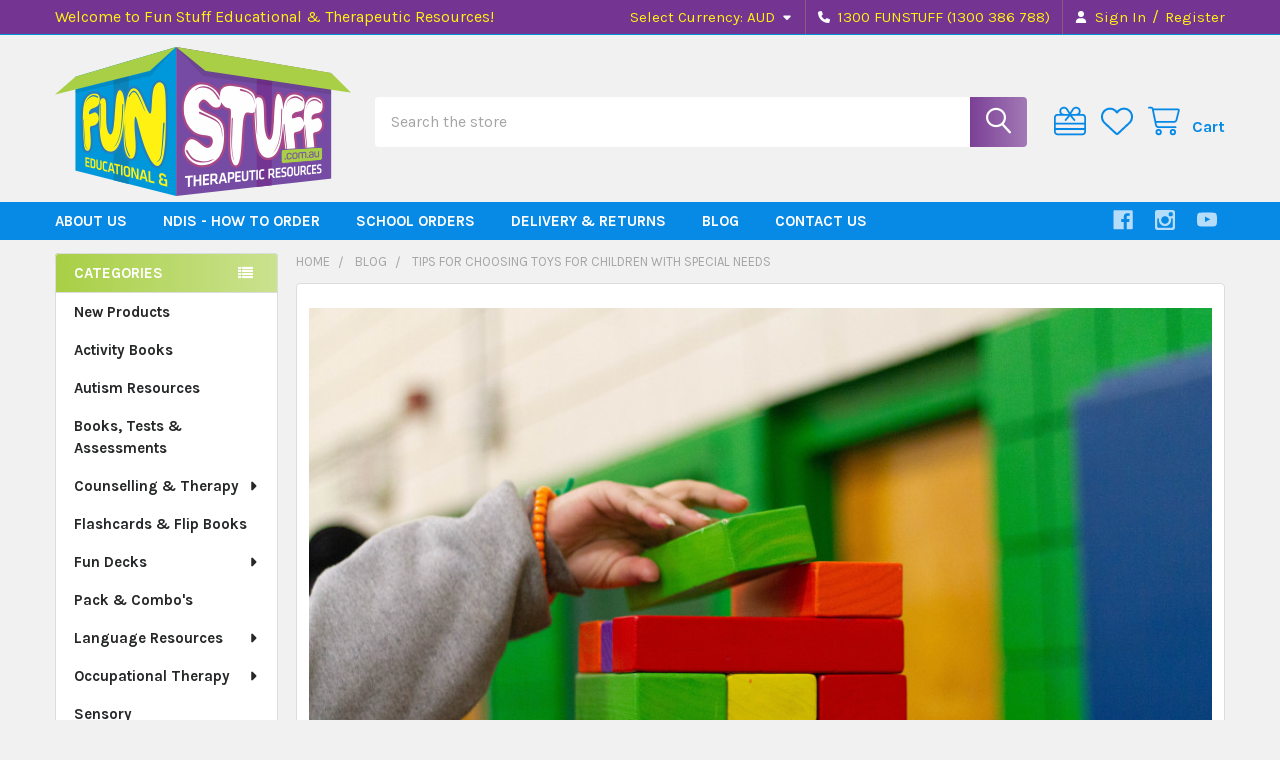

--- FILE ---
content_type: text/html; charset=UTF-8
request_url: https://funstuff.com.au/blog/choosing-toys-for-special-needs-children/
body_size: 23981
content:
    <!DOCTYPE html>
<html class="no-js" lang="en">
        <head>
        <title>Tips for Choosing Toys for Children with Special Needs - Fun Stuff Educational &amp; Therapeutic Resources</title>
        <link rel="dns-prefetch preconnect" href="https://cdn11.bigcommerce.com/s-e81bgd7npx" crossorigin><link rel="dns-prefetch preconnect" href="https://fonts.googleapis.com/" crossorigin><link rel="dns-prefetch preconnect" href="https://fonts.gstatic.com/" crossorigin>
        <meta property="og:title" content="Tips for Choosing Toys for Children with Special Needs" /><meta property="og:url" content="https://funstuff.com.au/blog/choosing-toys-for-special-needs-children/" /><meta property="og:type" content="article" /><meta property="og:site_name" content="Fun Stuff Educational & Therapeutic Resources" /><meta name="description" content="Fun Stuff’s carefully curated selection of educational and therapeutic resources features a whole host of toys designed for children with special needs."><link rel='canonical' href='https://funstuff.com.au/blog/choosing-toys-for-special-needs-children/' /><meta name='platform' content='bigcommerce.stencil' /><meta property="og:description" content="Fun Stuff’s carefully curated selection of educational and therapeutic resources features a whole host of toys designed for children with special needs." />
<meta property="og:image" content="https://cdn11.bigcommerce.com/s-e81bgd7npx/product_images/uploaded_images/la-rel-easter-kucglbxjh-o-unsplash.jpg" />
<meta property="fb:admins" content="funstuff" />

        
         

        <link href="https://cdn11.bigcommerce.com/s-e81bgd7npx/product_images/Fun_Stuff_Logo_V4.png?t=1522769190" rel="shortcut icon">
        <meta name="viewport" content="width=device-width, initial-scale=1">

        <script nonce="">
            document.documentElement.className = document.documentElement.className.replace('no-js', 'js');
        </script>

        <script nonce="">
    function browserSupportsAllFeatures() {
        return window.Promise
            && window.fetch
            && window.URL
            && window.URLSearchParams
            && window.WeakMap
            // object-fit support
            && ('objectFit' in document.documentElement.style);
    }

    function loadScript(src) {
        var js = document.createElement('script');
        js.src = src;
        js.nonce = '';
        js.onerror = function () {
            console.error('Failed to load polyfill script ' + src);
        };
        document.head.appendChild(js);
    }

    if (!browserSupportsAllFeatures()) {
        loadScript('https://cdn11.bigcommerce.com/s-e81bgd7npx/stencil/116e6b40-4655-013e-706d-1e4635c85b15/e/0d107940-8f69-013d-38b5-524862af96e8/dist/theme-bundle.polyfills.js');
    }
</script>
        <script nonce="">window.consentManagerTranslations = `{"locale":"en","locales":{"consent_manager.data_collection_warning":"en","consent_manager.accept_all_cookies":"en","consent_manager.gdpr_settings":"en","consent_manager.data_collection_preferences":"en","consent_manager.manage_data_collection_preferences":"en","consent_manager.use_data_by_cookies":"en","consent_manager.data_categories_table":"en","consent_manager.allow":"en","consent_manager.accept":"en","consent_manager.deny":"en","consent_manager.dismiss":"en","consent_manager.reject_all":"en","consent_manager.category":"en","consent_manager.purpose":"en","consent_manager.functional_category":"en","consent_manager.functional_purpose":"en","consent_manager.analytics_category":"en","consent_manager.analytics_purpose":"en","consent_manager.targeting_category":"en","consent_manager.advertising_category":"en","consent_manager.advertising_purpose":"en","consent_manager.essential_category":"en","consent_manager.esential_purpose":"en","consent_manager.yes":"en","consent_manager.no":"en","consent_manager.not_available":"en","consent_manager.cancel":"en","consent_manager.save":"en","consent_manager.back_to_preferences":"en","consent_manager.close_without_changes":"en","consent_manager.unsaved_changes":"en","consent_manager.by_using":"en","consent_manager.agree_on_data_collection":"en","consent_manager.change_preferences":"en","consent_manager.cancel_dialog_title":"en","consent_manager.privacy_policy":"en","consent_manager.allow_category_tracking":"en","consent_manager.disallow_category_tracking":"en"},"translations":{"consent_manager.data_collection_warning":"We use cookies (and other similar technologies) to collect data to improve your shopping experience.","consent_manager.accept_all_cookies":"Accept All Cookies","consent_manager.gdpr_settings":"Settings","consent_manager.data_collection_preferences":"Website Data Collection Preferences","consent_manager.manage_data_collection_preferences":"Manage Website Data Collection Preferences","consent_manager.use_data_by_cookies":" uses data collected by cookies and JavaScript libraries to improve your shopping experience.","consent_manager.data_categories_table":"The table below outlines how we use this data by category. To opt out of a category of data collection, select 'No' and save your preferences.","consent_manager.allow":"Allow","consent_manager.accept":"Accept","consent_manager.deny":"Deny","consent_manager.dismiss":"Dismiss","consent_manager.reject_all":"Reject all","consent_manager.category":"Category","consent_manager.purpose":"Purpose","consent_manager.functional_category":"Functional","consent_manager.functional_purpose":"Enables enhanced functionality, such as videos and live chat. If you do not allow these, then some or all of these functions may not work properly.","consent_manager.analytics_category":"Analytics","consent_manager.analytics_purpose":"Provide statistical information on site usage, e.g., web analytics so we can improve this website over time.","consent_manager.targeting_category":"Targeting","consent_manager.advertising_category":"Advertising","consent_manager.advertising_purpose":"Used to create profiles or personalize content to enhance your shopping experience.","consent_manager.essential_category":"Essential","consent_manager.esential_purpose":"Essential for the site and any requested services to work, but do not perform any additional or secondary function.","consent_manager.yes":"Yes","consent_manager.no":"No","consent_manager.not_available":"N/A","consent_manager.cancel":"Cancel","consent_manager.save":"Save","consent_manager.back_to_preferences":"Back to Preferences","consent_manager.close_without_changes":"You have unsaved changes to your data collection preferences. Are you sure you want to close without saving?","consent_manager.unsaved_changes":"You have unsaved changes","consent_manager.by_using":"By using our website, you're agreeing to our","consent_manager.agree_on_data_collection":"By using our website, you're agreeing to the collection of data as described in our ","consent_manager.change_preferences":"You can change your preferences at any time","consent_manager.cancel_dialog_title":"Are you sure you want to cancel?","consent_manager.privacy_policy":"Privacy Policy","consent_manager.allow_category_tracking":"Allow [CATEGORY_NAME] tracking","consent_manager.disallow_category_tracking":"Disallow [CATEGORY_NAME] tracking"}}`;</script>

        <script nonce="">
            window.lazySizesConfig = window.lazySizesConfig || {};
            window.lazySizesConfig.loadMode = 1;
        </script>
        <script async src="https://cdn11.bigcommerce.com/s-e81bgd7npx/stencil/116e6b40-4655-013e-706d-1e4635c85b15/e/0d107940-8f69-013d-38b5-524862af96e8/dist/theme-bundle.head_async.js" nonce=""></script>

            <link href="https://fonts.googleapis.com/css?family=Roboto:700,400,400i,300,300i,500,500i,700i,900,900i%7CKarla:400,400i,700,700i&display=block" rel="stylesheet">
            <script async src="https://cdn11.bigcommerce.com/s-e81bgd7npx/stencil/116e6b40-4655-013e-706d-1e4635c85b15/e/0d107940-8f69-013d-38b5-524862af96e8/dist/theme-bundle.font.js" nonce=""></script>
            <link data-stencil-stylesheet href="https://cdn11.bigcommerce.com/s-e81bgd7npx/stencil/116e6b40-4655-013e-706d-1e4635c85b15/e/0d107940-8f69-013d-38b5-524862af96e8/css/theme-7f3d58d0-4d7d-013e-0640-1e03e5da3c55.css" rel="stylesheet">
            <!-- Start Tracking Code for analytics_facebook -->

<script>
!function(f,b,e,v,n,t,s){if(f.fbq)return;n=f.fbq=function(){n.callMethod?n.callMethod.apply(n,arguments):n.queue.push(arguments)};if(!f._fbq)f._fbq=n;n.push=n;n.loaded=!0;n.version='2.0';n.queue=[];t=b.createElement(e);t.async=!0;t.src=v;s=b.getElementsByTagName(e)[0];s.parentNode.insertBefore(t,s)}(window,document,'script','https://connect.facebook.net/en_US/fbevents.js');

fbq('set', 'autoConfig', 'false', '135035148479358');
fbq('dataProcessingOptions', ['LDU'], 0, 0);
fbq('init', '135035148479358', {"external_id":"8880987f-16bb-46b4-9e28-4efa1bed167e"});
fbq('set', 'agent', 'bigcommerce', '135035148479358');

function trackEvents() {
    var pathName = window.location.pathname;

    fbq('track', 'PageView', {}, "");

    // Search events start -- only fire if the shopper lands on the /search.php page
    if (pathName.indexOf('/search.php') === 0 && getUrlParameter('search_query')) {
        fbq('track', 'Search', {
            content_type: 'product_group',
            content_ids: [],
            search_string: getUrlParameter('search_query')
        });
    }
    // Search events end

    // Wishlist events start -- only fire if the shopper attempts to add an item to their wishlist
    if (pathName.indexOf('/wishlist.php') === 0 && getUrlParameter('added_product_id')) {
        fbq('track', 'AddToWishlist', {
            content_type: 'product_group',
            content_ids: []
        });
    }
    // Wishlist events end

    // Lead events start -- only fire if the shopper subscribes to newsletter
    if (pathName.indexOf('/subscribe.php') === 0 && getUrlParameter('result') === 'success') {
        fbq('track', 'Lead', {});
    }
    // Lead events end

    // Registration events start -- only fire if the shopper registers an account
    if (pathName.indexOf('/login.php') === 0 && getUrlParameter('action') === 'account_created') {
        fbq('track', 'CompleteRegistration', {}, "");
    }
    // Registration events end

    

    function getUrlParameter(name) {
        var cleanName = name.replace(/[\[]/, '\[').replace(/[\]]/, '\]');
        var regex = new RegExp('[\?&]' + cleanName + '=([^&#]*)');
        var results = regex.exec(window.location.search);
        return results === null ? '' : decodeURIComponent(results[1].replace(/\+/g, ' '));
    }
}

if (window.addEventListener) {
    window.addEventListener("load", trackEvents, false)
}
</script>
<noscript><img height="1" width="1" style="display:none" alt="null" src="https://www.facebook.com/tr?id=135035148479358&ev=PageView&noscript=1&a=plbigcommerce1.2&eid="/></noscript>

<!-- End Tracking Code for analytics_facebook -->

<!-- Start Tracking Code for analytics_googleanalytics4 -->

<script data-cfasync="false" src="https://cdn11.bigcommerce.com/shared/js/google_analytics4_bodl_subscribers-358423becf5d870b8b603a81de597c10f6bc7699.js" integrity="sha256-gtOfJ3Avc1pEE/hx6SKj/96cca7JvfqllWA9FTQJyfI=" crossorigin="anonymous"></script>
<script data-cfasync="false">
  (function () {
    window.dataLayer = window.dataLayer || [];

    function gtag(){
        dataLayer.push(arguments);
    }

    function initGA4(event) {
         function setupGtag() {
            function configureGtag() {
                gtag('js', new Date());
                gtag('set', 'developer_id.dMjk3Nj', true);
                gtag('config', 'G-WWPPPHNPBJ');
            }

            var script = document.createElement('script');

            script.src = 'https://www.googletagmanager.com/gtag/js?id=G-WWPPPHNPBJ';
            script.async = true;
            script.onload = configureGtag;

            document.head.appendChild(script);
        }

        setupGtag();

        if (typeof subscribeOnBodlEvents === 'function') {
            subscribeOnBodlEvents('G-WWPPPHNPBJ', false);
        }

        window.removeEventListener(event.type, initGA4);
    }

    

    var eventName = document.readyState === 'complete' ? 'consentScriptsLoaded' : 'DOMContentLoaded';
    window.addEventListener(eventName, initGA4, false);
  })()
</script>

<!-- End Tracking Code for analytics_googleanalytics4 -->

<!-- Start Tracking Code for analytics_siteverification -->

<meta name="google-site-verification" content="VzRIRH5fKjCfMm9GLXR0L6McTFmp_WtdBaKtCLvGOvc" />
<meta name="p:domain_verify" content="bf196664c0d80a2625616ce70fddc3f9"/>
<meta name="google-site-verification" content="rToxG4CBTEODNVL7OpKOpNp7sjglWF_RS9PNZLxnryY" />

<!-- End Tracking Code for analytics_siteverification -->


<script type="text/javascript" src="https://checkout-sdk.bigcommerce.com/v1/loader.js" defer ></script>
<script type="text/javascript">
var BCData = {};
</script>
<!-- Google Tag Manager -->
<script>(function(w,d,s,l,i){w[l]=w[l]||[];w[l].push({'gtm.start':
new Date().getTime(),event:'gtm.js'});var f=d.getElementsByTagName(s)[0],
j=d.createElement(s),dl=l!='dataLayer'?'&l='+l:'';j.async=true;j.src=
'https://www.googletagmanager.com/gtm.js?id='+i+dl;f.parentNode.insertBefore(j,f);
})(window,document,'script','dataLayer','GTM-WQSHL7J');</script>
<!-- End Google Tag Manager --><!-- Google tag (gtag.js) -->
<script async src="https://www.googletagmanager.com/gtag/js?id=G-VH04J0YZ1Z"></script>
<script>
  window.dataLayer = window.dataLayer || [];
  function gtag(){dataLayer.push(arguments);}
  gtag('js', new Date());

  gtag('config', 'G-VH04J0YZ1Z');
</script><!-- Pinterest Tag -->
<script>
!function(e){if(!window.pintrk){window.pintrk = function () {
window.pintrk.queue.push(Array.prototype.slice.call(arguments))};var
  n=window.pintrk;n.queue=[],n.version="3.0";var
  t=document.createElement("script");t.async=!0,t.src=e;var
  r=document.getElementsByTagName("script")[0];
  r.parentNode.insertBefore(t,r)}}("https://s.pinimg.com/ct/core.js");
pintrk('load', '2614018484384', {em: 'sales@funstuff.com.au'});
pintrk('page');
</script>
<!-- end Pinterest Tag --><script type="text/javascript">

!function(e){if(!window.pintrk){window.pintrk=function()

{window.pintrk.queue.push(Array.prototype.slice.call(arguments))};var

n=window.pintrk;n.queue=[],n.version="3.0";var

t=document.createElement("script");t.async=!0,t.src=e;var

r=document.getElementsByTagName("script")[0];r.parentNode.insertBefore(t,r)}} ("https://s.pinimg.com/ct/core.js");



pintrk('load','2614018484384', { em: '%%GLOBAL_BillingEmail%%', });

pintrk('page');

</script>



<script>

pintrk('track', 'checkout',{

value: %%ORDER_AMOUNT%%,

order_quantity:1,

order_id: %%ORDER_ID%%

});

</script>

<script>
pintrk('track', 'checkout', {
event_id: 'eventId0001',
value: 100,
order_quantity: 1,
currency: 'AUD',
order_id: 'X-15148',
property: 'Athleta',
lead_type: 'Newsletter',
line_items: [
{
product_name: 'Parker Boots',
product_category: 'Shoes',
product_variant: 'Red',
product_price: 99.99,
product_quantity: 1,
product_brand: 'Parker'
}
]
});
</script><script>
    document.addEventListener('DOMContentLoaded', function() {
    const invoiceTitleElement = document.querySelector('.invoiceTitle');
    if (invoiceTitleElement) {
        invoiceTitleElement.textContent = 'Your Invoice Title Text Here';
    }
});
</script>
 <script data-cfasync="false" src="https://microapps.bigcommerce.com/bodl-events/1.9.4/index.js" integrity="sha256-Y0tDj1qsyiKBRibKllwV0ZJ1aFlGYaHHGl/oUFoXJ7Y=" nonce="" crossorigin="anonymous"></script>
 <script data-cfasync="false" nonce="">

 (function() {
    function decodeBase64(base64) {
       const text = atob(base64);
       const length = text.length;
       const bytes = new Uint8Array(length);
       for (let i = 0; i < length; i++) {
          bytes[i] = text.charCodeAt(i);
       }
       const decoder = new TextDecoder();
       return decoder.decode(bytes);
    }
    window.bodl = JSON.parse(decodeBase64("[base64]"));
 })()

 </script>

<script nonce="">
(function () {
    var xmlHttp = new XMLHttpRequest();

    xmlHttp.open('POST', 'https://bes.gcp.data.bigcommerce.com/nobot');
    xmlHttp.setRequestHeader('Content-Type', 'application/json');
    xmlHttp.send('{"store_id":"999910131","timezone_offset":"10.5","timestamp":"2026-01-21T19:40:43.28604800Z","visit_id":"b5909138-234a-4bff-9fd5-91b577ab78c7","channel_id":1}');
})();
</script>

        

        <!-- snippet location htmlhead -->

         
    </head>
    <body class="csscolumns papaSupermarket-layout--left-sidebar
        papaSupermarket-style--modern
        papaSupermarket-pageType--blog-post
        papaSupermarket-page--pages-blog-post
        emthemesModez-productUniform
        
        papaSupermarket--showAllCategoriesMenu
        
        
        
        
        
        
        " id="topOfPage">

        <!-- Facebook SDK -->
        <div id="fb-root"></div>
        <script async defer crossorigin="anonymous" src="https://connect.facebook.net/en_US/sdk.js#xfbml=1&version=v22.0&appId=378187145615477" nonce=""></script>

        <!-- snippet location header -->
        <svg data-src="https://cdn11.bigcommerce.com/s-e81bgd7npx/stencil/116e6b40-4655-013e-706d-1e4635c85b15/e/0d107940-8f69-013d-38b5-524862af96e8/img/icon-sprite.svg" class="icons-svg-sprite"></svg>

        <header class="header" role="banner" >
    <a href="#" class="mobileMenu-toggle" data-mobile-menu-toggle="menu">
        <span class="mobileMenu-toggleIcon">Toggle menu</span>
    </a>

        <div class="emthemesModez-header-topSection">
            <div class="container">
                <nav class="navUser navUser--storeInfo">
    <ul class="navUser-section">
        <li class="navUser-item">
            <span class="navUser-welcome">Welcome to Fun Stuff Educational & Therapeutic Resources!</span>
        </li>
        <li class="navUser-item">
            <div data-emthemesmodez-remote-banner="emthemesModezBannersBlockTopHeaderBanner01"></div>
        </li>
    </ul>
</nav>

<nav class="navUser">


        <ul class="navUser-section">
    <li class="navUser-item">
        <a class="navUser-action navUser-action--currencySelector has-dropdown" href="#" data-dropdown="currencySelection" aria-controls="currencySelection" aria-expanded="false"><span class='emthemesModez-currency-label'>Select Currency:&nbsp;</span><span class='emthemesModez-currency-value'>AUD</span> <i class="icon" aria-hidden="true"><svg><use href="#icon-caret-down" /></svg></i></a>
        <ul class="dropdown-menu" id="currencySelection" data-dropdown-content aria-hidden="true" tabindex="-1">
            <li class="dropdown-menu-item">
                <a href="https://funstuff.com.au/blog/choosing-toys-for-special-needs-children/?setCurrencyId=1"
                   data-currency-code="AUD"
                   data-cart-currency-switch-url="https://funstuff.com.au/cart/change-currency"
                   data-warning="Promotions and gift certificates that don&#x27;t apply to the new currency will be removed from your cart. Are you sure you want to continue?"
                >
                <strong>Australian Dollars</strong>
                </a>
            </li>
            <li class="dropdown-menu-item">
                <a href="https://funstuff.com.au/blog/choosing-toys-for-special-needs-children/?setCurrencyId=2"
                   data-currency-code="NZD"
                   data-cart-currency-switch-url="https://funstuff.com.au/cart/change-currency"
                   data-warning="Promotions and gift certificates that don&#x27;t apply to the new currency will be removed from your cart. Are you sure you want to continue?"
                >
                New Zealand Dollars
                </a>
            </li>
        </ul>
    </li>
</ul>

    <ul class="navUser-section">
        

        <li class="navUser-item">
            <a class="navUser-action" href="tel:1300 FUNSTUFF (1300 386 788)">
                <i class="icon"><svg><use href="#icon-phone-solid" /></svg></i>
                <span>1300 FUNSTUFF (1300 386 788)</span>
            </a>
        </li>

        <li class="navUser-item navUser-item--account">
                <a class="navUser-action" href="/login.php">
                    <i class="icon"><svg><use href="#icon-user-solid" /></svg></i>
                    <span class="navUser-item-loginLabel">Sign In</span>
                </a>
                    <span class="navUser-or">/</span> <a class="navUser-action" href="/login.php?action=create_account">Register</a>
        </li>
    </ul>
</nav>            </div>
        </div>

    <div class="emthemesModez-header-userSection emthemesModez-header-userSection--logo-left">
        <div class="container">
                <div class="header-logo header-logo--left">
                    <a href="https://funstuff.com.au/" data-instantload='{"page":"home"}'>
            <img class="header-logo-image-unknown-size" src="https://cdn11.bigcommerce.com/s-e81bgd7npx/images/stencil/original/fun_stuff_logo_1522998082__77865.original.png" alt="Fun Stuff Educational &amp; Therapeutic Resources" title="Fun Stuff Educational &amp; Therapeutic Resources">
</a>
                </div>

            <nav class="navUser">
    
    <ul class="navUser-section navUser-section--alt">
        <li class="navUser-item navUser-item--recentlyViewed">
            <a class="navUser-action navUser-action--recentlyViewed" href="#recently-viewed" data-dropdown="recently-viewed-dropdown" data-options="align:right" title="Recently Viewed" style="display:none">
                <i class="icon"><svg><use href="#icon-recent-list" /></svg></i>
                <span class="navUser-item-recentlyViewedLabel"><span class='firstword'>Recently </span>Viewed</span>
            </a>
            <div class="dropdown-menu" id="recently-viewed-dropdown" data-dropdown-content aria-hidden="true"></div>
        </li>

            <li class="navUser-item">
                <a class="navUser-action navUser-action--giftCert" href="/giftcertificates.php" title="Gift Certificates">
                    <i class="icon"><svg><use href="#icon-gift" /></svg></i>
                    <span class="navUser-item-giftCertLabel"><span class='firstword'>Gift </span>Certificates</span>
                </a>
            </li>

            <li class="navUser-item">
                <a class="navUser-action navUser-action--wishlist" href="/wishlist.php" title="Wish Lists">
                    <i class="icon"><svg><use href="#icon-heart" /></svg></i>
                    <span class="navUser-item-wishlistLabel"><span class='firstword'>Wish </span>Lists</span>
                </a>
            </li>
        


        <li class="navUser-item navUser-item--cart">
            <a
                class="navUser-action navUser-action--cart"
                data-cart-preview
                data-dropdown="cart-preview-dropdown"
                data-options="align:right"
                href="/cart.php"
                title="Cart">
                <i class="icon"><svg><use href="#icon-cart" /></svg></i>
                <span class="_rows">
                    <span class="countPill cart-quantity"></span>
                    <span class="navUser-item-cartLabel">Cart</span>
                </span>
            </a>

            <div class="dropdown-menu" id="cart-preview-dropdown" data-dropdown-content aria-hidden="true"></div>
        </li>
    </ul>
</nav>

            <div class="emthemesModez-quickSearch" data-prevent-quick-search-close>
    <!-- snippet location forms_search -->
    <form class="form" action="/search.php">
        <fieldset class="form-fieldset">
            <div class="form-field">
                <label class="is-srOnly" for="search_query">Search</label>
                <div class="form-prefixPostfix wrap">
                    <input class="form-input" data-search-quick name="search_query" id="search_query" data-error-message="Search field cannot be empty." placeholder="Search the store" autocomplete="off">
                    <input type="submit" class="button button--primary form-prefixPostfix-button--postfix" value="Search" />
                </div>
            </div>
        </fieldset>
    </form>
</div>        </div>
    </div>

    <div class="navPages-container navPages-container--bg" id="menu" data-menu>
        <div class="container">
            <nav class="navPages">

        <div class="emthemesModez-navPages-verticalCategories-container">
            <a class="navPages-action has-subMenu" role="none">Categories</a>
            <div class="emthemesModez-verticalCategories is-open " id="emthemesModez-verticalCategories" data-emthemesmodez-fix-height="emthemesModez-section1-container">
                <ul class="navPages-list navPages-list--categories">

                            <li class="navPages-item navPages-item--standard">
                                <a class="navPages-action" href="https://funstuff.com.au/new-products/" data-instantload >New Products</a>
                            </li>
                            <li class="navPages-item navPages-item--standard">
                                <a class="navPages-action" href="https://funstuff.com.au/activity-books/" data-instantload >Activity Books</a>
                            </li>
                            <li class="navPages-item navPages-item--standard">
                                <a class="navPages-action" href="https://funstuff.com.au/autism/" data-instantload >Autism Resources</a>
                            </li>
                            <li class="navPages-item navPages-item--standard">
                                <a class="navPages-action" href="https://funstuff.com.au/tests-assessments/" data-instantload >Books, Tests &amp; Assessments</a>
                            </li>
                            <li class="navPages-item navPages-item--standard">
                                <a class="navPages-action has-subMenu " href="https://funstuff.com.au/counselling-therapy/"
    data-instantload
    
    data-collapsible="navPages-56"
    data-collapsible-disabled-breakpoint="medium"
    data-collapsible-disabled-state="open"
    data-collapsible-enabled-state="closed">
    Counselling &amp; Therapy <i class="icon navPages-action-moreIcon" aria-hidden="true"><svg><use href="#icon-caret-down" /></svg></i>
</a>
<div class="navPage-subMenu
            navPage-subMenu--standard
            " id="navPages-56" aria-hidden="true" tabindex="-1">
    <ul class="navPage-subMenu-list">
        <li class="navPage-subMenu-item">
            <a class="navPage-subMenu-action navPages-action" href="https://funstuff.com.au/counselling-therapy/" data-instantload>All Counselling &amp; Therapy</a>
        </li>
            <li class="navPage-subMenu-item">
                    <a class="navPage-subMenu-action navPages-action" href="https://funstuff.com.au/social-emotional-behavioural-development/attention-and-concentration/" data-instantload >Attention and Concentration</a>
            </li>
            <li class="navPage-subMenu-item">
                    <a class="navPage-subMenu-action navPages-action" href="https://funstuff.com.au/social-emotional-behavioural-development/behavioural-difficulties/" data-instantload >Behavioural Difficulties</a>
            </li>
            <li class="navPage-subMenu-item">
                    <a class="navPage-subMenu-action navPages-action" href="https://funstuff.com.au/social-emotional-behavioural-development/coping-well-being/" data-instantload >Coping &amp; Well-being</a>
            </li>
            <li class="navPage-subMenu-item">
                    <a class="navPage-subMenu-action navPages-action" href="https://funstuff.com.au/counselling-therapy/emotion-regulation/" data-instantload >Emotion Regulation</a>
            </li>
            <li class="navPage-subMenu-item">
                    <a class="navPage-subMenu-action navPages-action" href="https://funstuff.com.au/social-emotional-behavioural-development/impulse-control/" data-instantload >Impulse Control</a>
            </li>
            <li class="navPage-subMenu-item">
                    <a class="navPage-subMenu-action navPages-action" href="https://funstuff.com.au/social-emotional-behavioural-development/self-esteem/" data-instantload >Self-Esteem</a>
            </li>
    </ul>
</div>
                            </li>
                            <li class="navPages-item navPages-item--standard">
                                <a class="navPages-action" href="https://funstuff.com.au/flashcards/" data-instantload >Flashcards &amp; Flip Books</a>
                            </li>
                            <li class="navPages-item navPages-item--standard">
                                <a class="navPages-action has-subMenu " href="https://funstuff.com.au/featured-titles/fun-decks/"
    data-instantload
    
    data-collapsible="navPages-80"
    data-collapsible-disabled-breakpoint="medium"
    data-collapsible-disabled-state="open"
    data-collapsible-enabled-state="closed">
    Fun Decks <i class="icon navPages-action-moreIcon" aria-hidden="true"><svg><use href="#icon-caret-down" /></svg></i>
</a>
<div class="navPage-subMenu
            navPage-subMenu--standard
            " id="navPages-80" aria-hidden="true" tabindex="-1">
    <ul class="navPage-subMenu-list">
        <li class="navPage-subMenu-item">
            <a class="navPage-subMenu-action navPages-action" href="https://funstuff.com.au/featured-titles/fun-decks/" data-instantload>All Fun Decks</a>
        </li>
            <li class="navPage-subMenu-item">
                    <a class="navPage-subMenu-action navPages-action" href="https://funstuff.com.au/featured-titles/fun-decks/auditory-listening/" data-instantload >Auditory-Listening</a>
            </li>
            <li class="navPage-subMenu-item">
                    <a class="navPage-subMenu-action navPages-action" href="https://funstuff.com.au/featured-titles/fun-decks/basic-concepts/" data-instantload >Fun Decks (Basic Concepts)</a>
            </li>
            <li class="navPage-subMenu-item">
                    <a class="navPage-subMenu-action navPages-action" href="https://funstuff.com.au/fun-decks/occupational-therapy/" data-instantload >Fun Decks (Occupational Therapy)</a>
            </li>
            <li class="navPage-subMenu-item">
                    <a class="navPage-subMenu-action navPages-action" href="https://funstuff.com.au/featured-titles/fun-decks/vocabulary/" data-instantload >Fun Decks (Vocabulary)</a>
            </li>
            <li class="navPage-subMenu-item">
                    <a class="navPage-subMenu-action navPages-action" href="https://funstuff.com.au/featured-titles/fun-decks/grammar/" data-instantload >Grammar</a>
            </li>
            <li class="navPage-subMenu-item">
                    <a class="navPage-subMenu-action navPages-action" href="https://funstuff.com.au/featured-titles/fun-decks/phonological-awareness/" data-instantload >Phonological Awareness</a>
            </li>
            <li class="navPage-subMenu-item">
                    <a class="navPage-subMenu-action navPages-action" href="https://funstuff.com.au/featured-titles/fun-decks/reasoning-expression/" data-instantload >Reasoning &amp; Expression</a>
            </li>
            <li class="navPage-subMenu-item">
                    <a class="navPage-subMenu-action navPages-action" href="https://funstuff.com.au/featured-titles/fun-decks/social-skills-pragmatics/" data-instantload >Social Skills - Pragmatics</a>
            </li>
    </ul>
</div>
                            </li>
                            <li class="navPages-item navPages-item--standard">
                                <a class="navPages-action" href="https://funstuff.com.au/pack-combos/" data-instantload >Pack &amp; Combo&#x27;s</a>
                            </li>
                            <li class="navPages-item navPages-item--standard">
                                <a class="navPages-action has-subMenu " href="https://funstuff.com.au/language/"
    data-instantload
    
    data-collapsible="navPages-61"
    data-collapsible-disabled-breakpoint="medium"
    data-collapsible-disabled-state="open"
    data-collapsible-enabled-state="closed">
    Language Resources <i class="icon navPages-action-moreIcon" aria-hidden="true"><svg><use href="#icon-caret-down" /></svg></i>
</a>
<div class="navPage-subMenu
            navPage-subMenu--standard
            " id="navPages-61" aria-hidden="true" tabindex="-1">
    <ul class="navPage-subMenu-list">
        <li class="navPage-subMenu-item">
            <a class="navPage-subMenu-action navPages-action" href="https://funstuff.com.au/language/" data-instantload>All Language Resources</a>
        </li>
            <li class="navPage-subMenu-item">
                    <a class="navPage-subMenu-action navPages-action" href="https://funstuff.com.au/language/basic-concepts/" data-instantload >Basic Concepts</a>
            </li>
            <li class="navPage-subMenu-item">
                    <a class="navPage-subMenu-action navPages-action" href="https://funstuff.com.au/language/grammar-syntax/" data-instantload >Grammar &amp; Syntax</a>
            </li>
            <li class="navPage-subMenu-item">
                    <a class="navPage-subMenu-action navPages-action" href="https://funstuff.com.au/language/inferencing/" data-instantload >Inferencing</a>
            </li>
            <li class="navPage-subMenu-item">
                    <a class="navPage-subMenu-action navPages-action" href="https://funstuff.com.au/language/phonological-awareness-and-literacy/" data-instantload >Phonological Awareness and Literacy</a>
            </li>
            <li class="navPage-subMenu-item">
                    <a class="navPage-subMenu-action navPages-action" href="https://funstuff.com.au/language/questioning-skills/" data-instantload >Questioning Skills</a>
            </li>
            <li class="navPage-subMenu-item">
                    <a class="navPage-subMenu-action navPages-action" href="https://funstuff.com.au/language/reasoning-expression/" data-instantload >Reasoning &amp; Expression (Language)</a>
            </li>
            <li class="navPage-subMenu-item">
                    <a class="navPage-subMenu-action navPages-action" href="https://funstuff.com.au/language/social-skills-and-pragmatics/" data-instantload >Social Skills and Pragmatics</a>
            </li>
            <li class="navPage-subMenu-item">
                    <a class="navPage-subMenu-action navPages-action" href="https://funstuff.com.au/language/vocabulary/" data-instantload >Vocabulary</a>
            </li>
    </ul>
</div>
                            </li>
                            <li class="navPages-item navPages-item--standard">
                                <a class="navPages-action has-subMenu " href="https://funstuff.com.au/occupational-therapy/"
    data-instantload
    
    data-collapsible="navPages-59"
    data-collapsible-disabled-breakpoint="medium"
    data-collapsible-disabled-state="open"
    data-collapsible-enabled-state="closed">
    Occupational Therapy <i class="icon navPages-action-moreIcon" aria-hidden="true"><svg><use href="#icon-caret-down" /></svg></i>
</a>
<div class="navPage-subMenu
            navPage-subMenu--standard
            " id="navPages-59" aria-hidden="true" tabindex="-1">
    <ul class="navPage-subMenu-list">
        <li class="navPage-subMenu-item">
            <a class="navPage-subMenu-action navPages-action" href="https://funstuff.com.au/occupational-therapy/" data-instantload>All Occupational Therapy</a>
        </li>
            <li class="navPage-subMenu-item">
                    <a class="navPage-subMenu-action navPages-action" href="https://funstuff.com.au/occupational-therapy/fine-motor/" data-instantload >Fine Motor</a>
            </li>
            <li class="navPage-subMenu-item">
                    <a class="navPage-subMenu-action navPages-action" href="https://funstuff.com.au/occupational-therapy/gross-motor/" data-instantload >Gross Motor</a>
            </li>
            <li class="navPage-subMenu-item">
                    <a class="navPage-subMenu-action navPages-action" href="https://funstuff.com.au/occupational-therapy/oral-motor/" data-instantload >Oral Motor (Occupational Therapy)</a>
            </li>
            <li class="navPage-subMenu-item">
                    <a class="navPage-subMenu-action navPages-action" href="https://funstuff.com.au/occupational-therapy/sensory/" data-instantload >Sensory (Occupational Therapy)</a>
            </li>
    </ul>
</div>
                            </li>
                            <li class="navPages-item navPages-item--standard">
                                <a class="navPages-action" href="https://funstuff.com.au/sensory/" data-instantload >Sensory</a>
                            </li>
                            <li class="navPages-item navPages-item--standard">
                                <a class="navPages-action" href="https://funstuff.com.au/smart-chute-1/" data-instantload >Smart Chute</a>
                            </li>
                            <li class="navPages-item navPages-item--standard">
                                <a class="navPages-action" href="https://funstuff.com.au/social-skills/" data-instantload >Social Skills</a>
                            </li>
                            <li class="navPages-item navPages-item--standard">
                                <a class="navPages-action has-subMenu " href="https://funstuff.com.au/special-needs/"
    data-instantload
    
    data-collapsible="navPages-60"
    data-collapsible-disabled-breakpoint="medium"
    data-collapsible-disabled-state="open"
    data-collapsible-enabled-state="closed">
    Special Needs <i class="icon navPages-action-moreIcon" aria-hidden="true"><svg><use href="#icon-caret-down" /></svg></i>
</a>
<div class="navPage-subMenu
            navPage-subMenu--standard
            " id="navPages-60" aria-hidden="true" tabindex="-1">
    <ul class="navPage-subMenu-list">
        <li class="navPage-subMenu-item">
            <a class="navPage-subMenu-action navPages-action" href="https://funstuff.com.au/special-needs/" data-instantload>All Special Needs</a>
        </li>
            <li class="navPage-subMenu-item">
                    <a class="navPage-subMenu-action navPages-action" href="https://funstuff.com.au/special-needs/adhd-1/" data-instantload >ADHD</a>
            </li>
            <li class="navPage-subMenu-item">
                    <a class="navPage-subMenu-action navPages-action" href="https://funstuff.com.au/special-needs/apraxia/" data-instantload >Apraxia</a>
            </li>
            <li class="navPage-subMenu-item">
                    <a class="navPage-subMenu-action navPages-action" href="https://funstuff.com.au/special-needs/learning-disorders/" data-instantload >Learning Disorders</a>
            </li>
            <li class="navPage-subMenu-item">
                    <a class="navPage-subMenu-action navPages-action" href="https://funstuff.com.au/special-needs/special-needs-resources/" data-instantload >Special Needs Resources</a>
            </li>
    </ul>
</div>
                            </li>
                            <li class="navPages-item navPages-item--standard">
                                <a class="navPages-action has-subMenu " href="https://funstuff.com.au/speech/"
    data-instantload
    
    data-collapsible="navPages-58"
    data-collapsible-disabled-breakpoint="medium"
    data-collapsible-disabled-state="open"
    data-collapsible-enabled-state="closed">
    Speech Resources <i class="icon navPages-action-moreIcon" aria-hidden="true"><svg><use href="#icon-caret-down" /></svg></i>
</a>
<div class="navPage-subMenu
            navPage-subMenu--standard
            " id="navPages-58" aria-hidden="true" tabindex="-1">
    <ul class="navPage-subMenu-list">
        <li class="navPage-subMenu-item">
            <a class="navPage-subMenu-action navPages-action" href="https://funstuff.com.au/speech/" data-instantload>All Speech Resources</a>
        </li>
            <li class="navPage-subMenu-item">
                    <a class="navPage-subMenu-action navPages-action" href="https://funstuff.com.au/speech/articulation-phonology/" data-instantload >Articulation &amp; Phonology</a>
            </li>
            <li class="navPage-subMenu-item">
                    <a class="navPage-subMenu-action navPages-action" href="https://funstuff.com.au/speech/fluency/" data-instantload >Fluency</a>
            </li>
            <li class="navPage-subMenu-item">
                    <a class="navPage-subMenu-action navPages-action" href="https://funstuff.com.au/speech/listening-comprehension-auditory-processing/" data-instantload >Listening, Comprehension &amp; Auditory Processing</a>
            </li>
            <li class="navPage-subMenu-item">
                    <a class="navPage-subMenu-action navPages-action" href="https://funstuff.com.au/speech/oral-motor/" data-instantload >Oral Motor</a>
            </li>
            <li class="navPage-subMenu-item">
                    <a class="navPage-subMenu-action navPages-action" href="https://funstuff.com.au/speech/voice/" data-instantload >Voice</a>
            </li>
    </ul>
</div>
                            </li>
                            <li class="navPages-item navPages-item--standard">
                                <a class="navPages-action" href="https://funstuff.com.au/stickers-rewards/" data-instantload >Stickers, Rewards &amp; Extras</a>
                            </li>
                            <li class="navPages-item navPages-item--standard">
                                <a class="navPages-action" href="https://funstuff.com.au/thumball/" data-instantload >Thumballs</a>
                            </li>
                            <li class="navPages-item navPages-item--standard">
                                <a class="navPages-action" href="https://funstuff.com.au/clearance/" data-instantload >On Sale </a>
                            </li>
                            <li class="navPages-item navPages-item--standard">
                                <a class="navPages-action" href="https://funstuff.com.au/scratch-dent/" data-instantload >Scratch &amp; Dent</a>
                            </li>
                            <li class="navPages-item navPages-item--standard">
                                <a class="navPages-action" href="https://funstuff.com.au/downloadables/" data-instantload >Downloadables</a>
                            </li>
                    
                </ul>
            </div>
        </div>
    
    
        <ul class="navPages-list">
                <li class="navPages-item">
                    <a class="navPages-action" data-instantload href="https://funstuff.com.au/about-us/">About Us</a>
                </li>
                <li class="navPages-item">
                    <a class="navPages-action" data-instantload href="https://funstuff.com.au/ndis-how-to-order/">NDIS - HOW TO ORDER</a>
                </li>
                <li class="navPages-item">
                    <a class="navPages-action" data-instantload href="https://funstuff.com.au/school-orders/">SCHOOL ORDERS</a>
                </li>
                <li class="navPages-item">
                    <a class="navPages-action" data-instantload href="https://funstuff.com.au/delivery-returns/">Delivery &amp; Returns</a>
                </li>
                <li class="navPages-item">
                    <a class="navPages-action" data-instantload href="https://funstuff.com.au/blog/">Blog</a>
                </li>
                <li class="navPages-item">
                    <a class="navPages-action" data-instantload href="https://funstuff.com.au/contact-us/">Contact Us</a>
                </li>
        </ul>
    <ul class="navPages-list navPages-list--user ">
            <li class="navPages-item navPages-item--currency">
                <a class="navPages-action has-subMenu" href="#" data-collapsible="navPages-currency" aria-controls="navPages-currency" aria-expanded="false">
                    <span class='emthemesModez-currency-label'>Select Currency:&nbsp;</span><span class='emthemesModez-currency-value'>AUD</span> <i class="icon navPages-action-moreIcon" aria-hidden="true"><svg><use href="#icon-caret-down"></use></svg></i>
                </a>
                <div class="navPage-subMenu" id="navPages-currency" aria-hidden="true" tabindex="-1">
                    <ul class="navPage-subMenu-list">
                        <li class="navPage-subMenu-item">
                            <a class="navPage-subMenu-action navPages-action" href="https://funstuff.com.au/blog/choosing-toys-for-special-needs-children/?setCurrencyId=1"
                                data-currency-code="AUD"
                                data-cart-currency-switch-url="https://funstuff.com.au/cart/change-currency"
                                data-warning="Promotions and gift certificates that don&#x27;t apply to the new currency will be removed from your cart. Are you sure you want to continue?">
                                    <strong>Australian Dollars</strong>
                            </a>
                        </li>
                        <li class="navPage-subMenu-item">
                            <a class="navPage-subMenu-action navPages-action" href="https://funstuff.com.au/blog/choosing-toys-for-special-needs-children/?setCurrencyId=2"
                                data-currency-code="NZD"
                                data-cart-currency-switch-url="https://funstuff.com.au/cart/change-currency"
                                data-warning="Promotions and gift certificates that don&#x27;t apply to the new currency will be removed from your cart. Are you sure you want to continue?">
                                    New Zealand Dollars
                            </a>
                        </li>
                    </ul>
                </div>
            </li>
            <li class="navPages-item">
                <a class="navPages-action" href="/giftcertificates.php">Gift Certificates</a>
            </li>
            <li class="navPages-item">
                <a class="navPages-action" href="/login.php">Sign In</a>
                    <a class="navPages-action" href="/login.php?action=create_account">Register</a>
            </li>

        <li class="navPages-item navPages-item--phone">
            <a class="navPages-action" href="tel:1300 FUNSTUFF (1300 386 788)">
                <i class="icon"><svg><use href="#icon-phone-solid" /></svg></i>
                <span>1300 FUNSTUFF (1300 386 788)</span>
            </a>
        </li>
    </ul>

    <div class="navPages-socials">
            <ul class="socialLinks socialLinks--dark">
                <li class="socialLinks-item">
                    <a class="icon icon--facebook"
                    href="https://www.facebook.com/funstuffedu"
                    target="_blank"
                    rel="noopener"
                    title="Facebook"
                    >
                        <span class="aria-description--hidden">Facebook</span>
                        <svg>
                            <use href="#icon-facebook"/>
                        </svg>
                    </a>
                </li>
                <li class="socialLinks-item">
                    <a class="icon icon--instagram"
                    href="https://www.instagram.com/funstuffresources/"
                    target="_blank"
                    rel="noopener"
                    title="Instagram"
                    >
                        <span class="aria-description--hidden">Instagram</span>
                        <svg>
                            <use href="#icon-instagram"/>
                        </svg>
                    </a>
                </li>
                <li class="socialLinks-item">
                    <a class="icon icon--youtube"
                    href="https://www.youtube.com/@funstuffeducational"
                    target="_blank"
                    rel="noopener"
                    title="Youtube"
                    >
                        <span class="aria-description--hidden">Youtube</span>
                        <svg>
                            <use href="#icon-youtube"/>
                        </svg>
                    </a>
                </li>
    </ul>
    </div>
</nav>
        </div>
    </div>

    <div data-content-region="header_navigation_bottom--global"></div>
</header>

<div class="emthemesModez-quickSearch emthemesModez-quickSearch--mobileOnly" data-prevent-quick-search-close>
    <!-- snippet location forms_search -->
    <form class="form" action="/search.php">
        <fieldset class="form-fieldset">
            <div class="form-field">
                <label class="is-srOnly" for="search_query_mobile">Search</label>
                <div class="form-prefixPostfix wrap">
                    <input class="form-input" data-search-quick name="search_query" id="search_query_mobile" data-error-message="Search field cannot be empty." placeholder="Search the store" autocomplete="off">
                    <input type="submit" class="button button--primary form-prefixPostfix-button--postfix" value="Search" />
                </div>
            </div>
        </fieldset>
    </form>
</div>
<div class="dropdown dropdown--quickSearch" id="quickSearch" aria-hidden="true" tabindex="-1" data-prevent-quick-search-close>
    <div class="container">
        <section class="quickSearchResults" data-bind="html: results"></section>
    </div>
</div>
<div class="emthemesModez-overlay"></div>

<div data-content-region="header_bottom--global"></div>
<div data-content-region="header_bottom"></div>

        <div class="body" data-currency-code="AUD">
     
    <div class="container">
        
<div class="page u-emthemesModez-page-responsiveSidebar">

    <aside class="page-sidebar">
            <nav class="navList navList--aside">
    <h2 class="is-srOnly">Sidebar</h2>
    <div data-content-region="home_sidebar_top--global"></div>
    <div data-content-region="home_sidebar_top"></div>

    <div class="sidebarBlock sidebarBlock--verticalCategories sidebarBlock--verticalAllCategories">
    <div class="emthemesModez-navPages-verticalCategories-container">
        <a class="navPages-action has-subMenu" role="none">Categories</a>
        <div class="emthemesModez-verticalCategories emthemesModez-verticalCategories--open" id="emthemesModez-verticalCategories-sidebar">
            <ul class="navPages-list navPages-list--categories">
                        <li class="navPages-item">
                            <a class="navPages-action" href="https://funstuff.com.au/new-products/" data-instantload >New Products</a>
                        </li>
                        <li class="navPages-item">
                            <a class="navPages-action" href="https://funstuff.com.au/activity-books/" data-instantload >Activity Books</a>
                        </li>
                        <li class="navPages-item">
                            <a class="navPages-action" href="https://funstuff.com.au/autism/" data-instantload >Autism Resources</a>
                        </li>
                        <li class="navPages-item">
                            <a class="navPages-action" href="https://funstuff.com.au/tests-assessments/" data-instantload >Books, Tests &amp; Assessments</a>
                        </li>
                        <li class="navPages-item">
                            <a class="navPages-action has-subMenu navPages-action--vertical" href="https://funstuff.com.au/counselling-therapy/"
    
    
    data-collapsible="navPages-56-sidebar"
    
    data-collapsible-disabled-state="open"
    data-collapsible-enabled-state="closed">
    Counselling &amp; Therapy <i class="icon navPages-action-moreIcon" aria-hidden="true"><svg><use href="#icon-caret-down" /></svg></i>
</a>
<div class="navPage-subMenu
            navPage-subMenu--vertical
    " id="navPages-56-sidebar" aria-hidden="true" tabindex="-1">
    <ul class="navPage-subMenu-list">
        <li class="navPage-subMenu-item">
            <a class="navPage-subMenu-action navPages-action" href="https://funstuff.com.au/counselling-therapy/" data-instantload>All Counselling &amp; Therapy</a>
        </li>
            <li class="navPage-subMenu-item">
                    <a class="navPage-subMenu-action navPages-action" href="https://funstuff.com.au/social-emotional-behavioural-development/attention-and-concentration/" data-instantload >Attention and Concentration</a>
            </li>
            <li class="navPage-subMenu-item">
                    <a class="navPage-subMenu-action navPages-action" href="https://funstuff.com.au/social-emotional-behavioural-development/behavioural-difficulties/" data-instantload >Behavioural Difficulties</a>
            </li>
            <li class="navPage-subMenu-item">
                    <a class="navPage-subMenu-action navPages-action" href="https://funstuff.com.au/social-emotional-behavioural-development/coping-well-being/" data-instantload >Coping &amp; Well-being</a>
            </li>
            <li class="navPage-subMenu-item">
                    <a class="navPage-subMenu-action navPages-action" href="https://funstuff.com.au/counselling-therapy/emotion-regulation/" data-instantload >Emotion Regulation</a>
            </li>
            <li class="navPage-subMenu-item">
                    <a class="navPage-subMenu-action navPages-action" href="https://funstuff.com.au/social-emotional-behavioural-development/impulse-control/" data-instantload >Impulse Control</a>
            </li>
            <li class="navPage-subMenu-item">
                    <a class="navPage-subMenu-action navPages-action" href="https://funstuff.com.au/social-emotional-behavioural-development/self-esteem/" data-instantload >Self-Esteem</a>
            </li>
    </ul>
</div>
                        </li>
                        <li class="navPages-item">
                            <a class="navPages-action" href="https://funstuff.com.au/flashcards/" data-instantload >Flashcards &amp; Flip Books</a>
                        </li>
                        <li class="navPages-item">
                            <a class="navPages-action has-subMenu navPages-action--vertical" href="https://funstuff.com.au/featured-titles/fun-decks/"
    
    
    data-collapsible="navPages-80-sidebar"
    
    data-collapsible-disabled-state="open"
    data-collapsible-enabled-state="closed">
    Fun Decks <i class="icon navPages-action-moreIcon" aria-hidden="true"><svg><use href="#icon-caret-down" /></svg></i>
</a>
<div class="navPage-subMenu
            navPage-subMenu--vertical
    " id="navPages-80-sidebar" aria-hidden="true" tabindex="-1">
    <ul class="navPage-subMenu-list">
        <li class="navPage-subMenu-item">
            <a class="navPage-subMenu-action navPages-action" href="https://funstuff.com.au/featured-titles/fun-decks/" data-instantload>All Fun Decks</a>
        </li>
            <li class="navPage-subMenu-item">
                    <a class="navPage-subMenu-action navPages-action" href="https://funstuff.com.au/featured-titles/fun-decks/auditory-listening/" data-instantload >Auditory-Listening</a>
            </li>
            <li class="navPage-subMenu-item">
                    <a class="navPage-subMenu-action navPages-action" href="https://funstuff.com.au/featured-titles/fun-decks/basic-concepts/" data-instantload >Fun Decks (Basic Concepts)</a>
            </li>
            <li class="navPage-subMenu-item">
                    <a class="navPage-subMenu-action navPages-action" href="https://funstuff.com.au/fun-decks/occupational-therapy/" data-instantload >Fun Decks (Occupational Therapy)</a>
            </li>
            <li class="navPage-subMenu-item">
                    <a class="navPage-subMenu-action navPages-action" href="https://funstuff.com.au/featured-titles/fun-decks/vocabulary/" data-instantload >Fun Decks (Vocabulary)</a>
            </li>
            <li class="navPage-subMenu-item">
                    <a class="navPage-subMenu-action navPages-action" href="https://funstuff.com.au/featured-titles/fun-decks/grammar/" data-instantload >Grammar</a>
            </li>
            <li class="navPage-subMenu-item">
                    <a class="navPage-subMenu-action navPages-action" href="https://funstuff.com.au/featured-titles/fun-decks/phonological-awareness/" data-instantload >Phonological Awareness</a>
            </li>
            <li class="navPage-subMenu-item">
                    <a class="navPage-subMenu-action navPages-action" href="https://funstuff.com.au/featured-titles/fun-decks/reasoning-expression/" data-instantload >Reasoning &amp; Expression</a>
            </li>
            <li class="navPage-subMenu-item">
                    <a class="navPage-subMenu-action navPages-action" href="https://funstuff.com.au/featured-titles/fun-decks/social-skills-pragmatics/" data-instantload >Social Skills - Pragmatics</a>
            </li>
    </ul>
</div>
                        </li>
                        <li class="navPages-item">
                            <a class="navPages-action" href="https://funstuff.com.au/pack-combos/" data-instantload >Pack &amp; Combo&#x27;s</a>
                        </li>
                        <li class="navPages-item">
                            <a class="navPages-action has-subMenu navPages-action--vertical" href="https://funstuff.com.au/language/"
    
    
    data-collapsible="navPages-61-sidebar"
    
    data-collapsible-disabled-state="open"
    data-collapsible-enabled-state="closed">
    Language Resources <i class="icon navPages-action-moreIcon" aria-hidden="true"><svg><use href="#icon-caret-down" /></svg></i>
</a>
<div class="navPage-subMenu
            navPage-subMenu--vertical
    " id="navPages-61-sidebar" aria-hidden="true" tabindex="-1">
    <ul class="navPage-subMenu-list">
        <li class="navPage-subMenu-item">
            <a class="navPage-subMenu-action navPages-action" href="https://funstuff.com.au/language/" data-instantload>All Language Resources</a>
        </li>
            <li class="navPage-subMenu-item">
                    <a class="navPage-subMenu-action navPages-action" href="https://funstuff.com.au/language/basic-concepts/" data-instantload >Basic Concepts</a>
            </li>
            <li class="navPage-subMenu-item">
                    <a class="navPage-subMenu-action navPages-action" href="https://funstuff.com.au/language/grammar-syntax/" data-instantload >Grammar &amp; Syntax</a>
            </li>
            <li class="navPage-subMenu-item">
                    <a class="navPage-subMenu-action navPages-action" href="https://funstuff.com.au/language/inferencing/" data-instantload >Inferencing</a>
            </li>
            <li class="navPage-subMenu-item">
                    <a class="navPage-subMenu-action navPages-action" href="https://funstuff.com.au/language/phonological-awareness-and-literacy/" data-instantload >Phonological Awareness and Literacy</a>
            </li>
            <li class="navPage-subMenu-item">
                    <a class="navPage-subMenu-action navPages-action" href="https://funstuff.com.au/language/questioning-skills/" data-instantload >Questioning Skills</a>
            </li>
            <li class="navPage-subMenu-item">
                    <a class="navPage-subMenu-action navPages-action" href="https://funstuff.com.au/language/reasoning-expression/" data-instantload >Reasoning &amp; Expression (Language)</a>
            </li>
            <li class="navPage-subMenu-item">
                    <a class="navPage-subMenu-action navPages-action" href="https://funstuff.com.au/language/social-skills-and-pragmatics/" data-instantload >Social Skills and Pragmatics</a>
            </li>
            <li class="navPage-subMenu-item">
                    <a class="navPage-subMenu-action navPages-action" href="https://funstuff.com.au/language/vocabulary/" data-instantload >Vocabulary</a>
            </li>
    </ul>
</div>
                        </li>
                        <li class="navPages-item">
                            <a class="navPages-action has-subMenu navPages-action--vertical" href="https://funstuff.com.au/occupational-therapy/"
    
    
    data-collapsible="navPages-59-sidebar"
    
    data-collapsible-disabled-state="open"
    data-collapsible-enabled-state="closed">
    Occupational Therapy <i class="icon navPages-action-moreIcon" aria-hidden="true"><svg><use href="#icon-caret-down" /></svg></i>
</a>
<div class="navPage-subMenu
            navPage-subMenu--vertical
    " id="navPages-59-sidebar" aria-hidden="true" tabindex="-1">
    <ul class="navPage-subMenu-list">
        <li class="navPage-subMenu-item">
            <a class="navPage-subMenu-action navPages-action" href="https://funstuff.com.au/occupational-therapy/" data-instantload>All Occupational Therapy</a>
        </li>
            <li class="navPage-subMenu-item">
                    <a class="navPage-subMenu-action navPages-action" href="https://funstuff.com.au/occupational-therapy/fine-motor/" data-instantload >Fine Motor</a>
            </li>
            <li class="navPage-subMenu-item">
                    <a class="navPage-subMenu-action navPages-action" href="https://funstuff.com.au/occupational-therapy/gross-motor/" data-instantload >Gross Motor</a>
            </li>
            <li class="navPage-subMenu-item">
                    <a class="navPage-subMenu-action navPages-action" href="https://funstuff.com.au/occupational-therapy/oral-motor/" data-instantload >Oral Motor (Occupational Therapy)</a>
            </li>
            <li class="navPage-subMenu-item">
                    <a class="navPage-subMenu-action navPages-action" href="https://funstuff.com.au/occupational-therapy/sensory/" data-instantload >Sensory (Occupational Therapy)</a>
            </li>
    </ul>
</div>
                        </li>
                        <li class="navPages-item">
                            <a class="navPages-action" href="https://funstuff.com.au/sensory/" data-instantload >Sensory</a>
                        </li>
                        <li class="navPages-item">
                            <a class="navPages-action" href="https://funstuff.com.au/smart-chute-1/" data-instantload >Smart Chute</a>
                        </li>
                        <li class="navPages-item">
                            <a class="navPages-action" href="https://funstuff.com.au/social-skills/" data-instantload >Social Skills</a>
                        </li>
                        <li class="navPages-item">
                            <a class="navPages-action has-subMenu navPages-action--vertical" href="https://funstuff.com.au/special-needs/"
    
    
    data-collapsible="navPages-60-sidebar"
    
    data-collapsible-disabled-state="open"
    data-collapsible-enabled-state="closed">
    Special Needs <i class="icon navPages-action-moreIcon" aria-hidden="true"><svg><use href="#icon-caret-down" /></svg></i>
</a>
<div class="navPage-subMenu
            navPage-subMenu--vertical
    " id="navPages-60-sidebar" aria-hidden="true" tabindex="-1">
    <ul class="navPage-subMenu-list">
        <li class="navPage-subMenu-item">
            <a class="navPage-subMenu-action navPages-action" href="https://funstuff.com.au/special-needs/" data-instantload>All Special Needs</a>
        </li>
            <li class="navPage-subMenu-item">
                    <a class="navPage-subMenu-action navPages-action" href="https://funstuff.com.au/special-needs/adhd-1/" data-instantload >ADHD</a>
            </li>
            <li class="navPage-subMenu-item">
                    <a class="navPage-subMenu-action navPages-action" href="https://funstuff.com.au/special-needs/apraxia/" data-instantload >Apraxia</a>
            </li>
            <li class="navPage-subMenu-item">
                    <a class="navPage-subMenu-action navPages-action" href="https://funstuff.com.au/special-needs/learning-disorders/" data-instantload >Learning Disorders</a>
            </li>
            <li class="navPage-subMenu-item">
                    <a class="navPage-subMenu-action navPages-action" href="https://funstuff.com.au/special-needs/special-needs-resources/" data-instantload >Special Needs Resources</a>
            </li>
    </ul>
</div>
                        </li>
                        <li class="navPages-item">
                            <a class="navPages-action has-subMenu navPages-action--vertical" href="https://funstuff.com.au/speech/"
    
    
    data-collapsible="navPages-58-sidebar"
    
    data-collapsible-disabled-state="open"
    data-collapsible-enabled-state="closed">
    Speech Resources <i class="icon navPages-action-moreIcon" aria-hidden="true"><svg><use href="#icon-caret-down" /></svg></i>
</a>
<div class="navPage-subMenu
            navPage-subMenu--vertical
    " id="navPages-58-sidebar" aria-hidden="true" tabindex="-1">
    <ul class="navPage-subMenu-list">
        <li class="navPage-subMenu-item">
            <a class="navPage-subMenu-action navPages-action" href="https://funstuff.com.au/speech/" data-instantload>All Speech Resources</a>
        </li>
            <li class="navPage-subMenu-item">
                    <a class="navPage-subMenu-action navPages-action" href="https://funstuff.com.au/speech/articulation-phonology/" data-instantload >Articulation &amp; Phonology</a>
            </li>
            <li class="navPage-subMenu-item">
                    <a class="navPage-subMenu-action navPages-action" href="https://funstuff.com.au/speech/fluency/" data-instantload >Fluency</a>
            </li>
            <li class="navPage-subMenu-item">
                    <a class="navPage-subMenu-action navPages-action" href="https://funstuff.com.au/speech/listening-comprehension-auditory-processing/" data-instantload >Listening, Comprehension &amp; Auditory Processing</a>
            </li>
            <li class="navPage-subMenu-item">
                    <a class="navPage-subMenu-action navPages-action" href="https://funstuff.com.au/speech/oral-motor/" data-instantload >Oral Motor</a>
            </li>
            <li class="navPage-subMenu-item">
                    <a class="navPage-subMenu-action navPages-action" href="https://funstuff.com.au/speech/voice/" data-instantload >Voice</a>
            </li>
    </ul>
</div>
                        </li>
                        <li class="navPages-item">
                            <a class="navPages-action" href="https://funstuff.com.au/stickers-rewards/" data-instantload >Stickers, Rewards &amp; Extras</a>
                        </li>
                        <li class="navPages-item">
                            <a class="navPages-action" href="https://funstuff.com.au/thumball/" data-instantload >Thumballs</a>
                        </li>
                        <li class="navPages-item">
                            <a class="navPages-action" href="https://funstuff.com.au/clearance/" data-instantload >On Sale </a>
                        </li>
                        <li class="navPages-item">
                            <a class="navPages-action" href="https://funstuff.com.au/scratch-dent/" data-instantload >Scratch &amp; Dent</a>
                        </li>
                        <li class="navPages-item">
                            <a class="navPages-action" href="https://funstuff.com.au/downloadables/" data-instantload >Downloadables</a>
                        </li>
            </ul>
        </div>
    </div>
</div>

    <div data-content-region="home_sidebar_below_menu--global"></div>
    <div data-content-region="home_sidebar_below_menu"></div>

        <div class="sidebarBlock sidebarBlock--navList sidebarBlock--brands sidebarBlock--mobileCollapsible">
    <h3 class="sidebarBlock-heading"
        data-collapsible="#brands-navList"
        data-collapsible-disabled-breakpoint="medium"
        data-collapsible-disabled-state="open"
        data-collapsible-enabled-state="closed">Popular Brands</h3>
    <ul id="brands-navList" class="navList">
        <li class="navList-item"><a class="navList-action" data-instantload href="https://funstuff.com.au/super-duper-publications/" title="Super Duper Publications">Super Duper Publications</a></li>
        <li class="navList-item"><a class="navList-action" data-instantload href="https://funstuff.com.au/routledge/" title="Routledge">Routledge</a></li>
        <li class="navList-item"><a class="navList-action" data-instantload href="https://funstuff.com.au/smart-kids/" title="Smart Kids">Smart Kids</a></li>
        <li class="navList-item"><a class="navList-action" data-instantload href="https://funstuff.com.au/answers-in-motion/" title="Answers in Motion">Answers in Motion</a></li>
        <li class="navList-item"><a class="navList-action" data-instantload href="https://funstuff.com.au/fun-stuff-educational/" title="Fun Stuff Educational">Fun Stuff Educational</a></li>
        <li class="navList-item"><a class="navList-action" data-instantload href="https://funstuff.com.au/picture-my-picture/" title="Picture my picture">Picture my picture</a></li>
        <li class="navList-item"><a class="navList-action" data-instantload href="https://funstuff.com.au/franklin-learning-systems/" title="Franklin Learning Systems">Franklin Learning Systems</a></li>
        <li class="navList-item"><a class="navList-action" data-instantload href="https://funstuff.com.au/childswork-childplay/" title="Childswork/Childplay">Childswork/Childplay</a></li>
        <li class="navList-item"><a class="navList-action" data-instantload href="https://funstuff.com.au/creative-therapy-store/" title="Creative Therapy Store">Creative Therapy Store</a></li>
        <li class="navList-item"><a class="navList-action" data-instantload href="https://funstuff.com.au/brands/">View All</a></li>
    </ul>
</div> 
    <div data-content-region="home_sidebar_below_brands--global"></div>
    <div data-content-region="home_sidebar_below_brands"></div>

    <div data-emthemesmodez-remote-banner="emthemesModezBannersBlockSidebar01"></div>

    

    <div class="sidebarBlock sidebarBlock--fbPage emthemesModezBannersBlockSidebar02">
    <div class="fb-page" data-href="https://www.facebook.com/https://www.facebook.com/funstuffedu/" data-tabs="" data-width="" data-height="300" data-small-header="false" data-adapt-container-width="true" data-hide-cover="false" data-show-facepile="true" data-lazy="true"><blockquote cite="https://www.facebook.com/https://www.facebook.com/funstuffedu/" class="fb-xfbml-parse-ignore"><a href="https://www.facebook.com/https://www.facebook.com/funstuffedu/">https://www.facebook.com/funstuffedu</a></blockquote></div>
</div>
    <div data-emthemesmodez-remote-banner="emthemesModezBannersBlockSidebar02"></div>

    <div data-content-region="home_sidebar_bottom"></div>
    <div data-content-region="home_sidebar_bottom--global"></div>
</nav>
    </aside>

    <main class="page-content">
        <div class="page-content-header">
            <ul class="breadcrumbs">
            <li class="breadcrumb ">
                <a data-instantload href="https://funstuff.com.au/" class="breadcrumb-label">
                    <span>Home</span>
                </a>
            </li>
            <li class="breadcrumb ">
                <a data-instantload href="https://funstuff.com.au/blog/" class="breadcrumb-label">
                    <span>Blog</span>
                </a>
            </li>
            <li class="breadcrumb is-active">
                <a data-instantload href="https://funstuff.com.au/blog/choosing-toys-for-special-needs-children/" class="breadcrumb-label">
                    <span>Tips for Choosing Toys for Children with Special Needs</span>
                </a>
            </li>
</ul>

<script type="application/ld+json" nonce="">
{
    "@context": "https://schema.org",
    "@type": "BreadcrumbList",
    "itemListElement":
    [
        {
            "@type": "ListItem",
            "position": 1,
            "item": {
                "@id": "https://funstuff.com.au/",
                "name": "Home"
            }
        },
        {
            "@type": "ListItem",
            "position": 2,
            "item": {
                "@id": "https://funstuff.com.au/blog/",
                "name": "Blog"
            }
        },
        {
            "@type": "ListItem",
            "position": 3,
            "item": {
                "@id": "https://funstuff.com.au/blog/choosing-toys-for-special-needs-children/",
                "name": "Tips for Choosing Toys for Children with Special Needs"
            }
        }
    ]
}
</script>        </div>
        <div class="page-content-body">
            <div data-content-region="blog_post_content--global"></div>
            <div data-content-region="blog_post_content"></div>
            <article class="blog  blog--has-socials">
    <div class="blog-post-figure">
            <figure class="blog-thumbnail">
                <a data-instantload href="https://funstuff.com.au/blog/choosing-toys-for-special-needs-children/">
                        <img src="https://cdn11.bigcommerce.com/s-e81bgd7npx/images/stencil/1193x795/uploaded_images/la-rel-easter-kucglbxjh-o-unsplash.jpg?t=1654583146" alt="Tips for Choosing Toys for Children with Special Needs" title="Tips for Choosing Toys for Children with Special Needs" data-sizes="auto"
        srcset="https://cdn11.bigcommerce.com/s-e81bgd7npx/images/stencil/80w/uploaded_images/la-rel-easter-kucglbxjh-o-unsplash.jpg?t=1654583146"
    data-srcset="https://cdn11.bigcommerce.com/s-e81bgd7npx/images/stencil/80w/uploaded_images/la-rel-easter-kucglbxjh-o-unsplash.jpg?t=1654583146 80w, https://cdn11.bigcommerce.com/s-e81bgd7npx/images/stencil/160w/uploaded_images/la-rel-easter-kucglbxjh-o-unsplash.jpg?t=1654583146 160w, https://cdn11.bigcommerce.com/s-e81bgd7npx/images/stencil/320w/uploaded_images/la-rel-easter-kucglbxjh-o-unsplash.jpg?t=1654583146 320w, https://cdn11.bigcommerce.com/s-e81bgd7npx/images/stencil/640w/uploaded_images/la-rel-easter-kucglbxjh-o-unsplash.jpg?t=1654583146 640w, https://cdn11.bigcommerce.com/s-e81bgd7npx/images/stencil/960w/uploaded_images/la-rel-easter-kucglbxjh-o-unsplash.jpg?t=1654583146 960w, https://cdn11.bigcommerce.com/s-e81bgd7npx/images/stencil/1280w/uploaded_images/la-rel-easter-kucglbxjh-o-unsplash.jpg?t=1654583146 1280w, https://cdn11.bigcommerce.com/s-e81bgd7npx/images/stencil/1920w/uploaded_images/la-rel-easter-kucglbxjh-o-unsplash.jpg?t=1654583146 1920w, https://cdn11.bigcommerce.com/s-e81bgd7npx/images/stencil/2560w/uploaded_images/la-rel-easter-kucglbxjh-o-unsplash.jpg?t=1654583146 2560w"
    
    class="lazyload"
    
     />                </a>
            </figure>
    </div>

    <div class="blog-post-body">
        <header class="blog-header">
                <h1 class="blog-title">
                    <a data-instantload href="https://funstuff.com.au/blog/choosing-toys-for-special-needs-children/">Tips for Choosing Toys for Children with Special Needs</a>
                </h1>
        </header>

        <div class="blog-post">
                <div data-content-region="blog_post_body"></div>
                <!DOCTYPE html>
<html>
<head>
</head>
<body>
<p>When it comes to toys for children with special needs, there are a few things to keep in mind. For example, some toys are better suited for children who have trouble speaking or interacting with others, and can help the child improve these skills from an early age. In this guide, we will discuss some of the best toys for children with special needs, as well as tips on how to choose the right toy for your child.</p>
<p>First and foremost, it is important to consider the child&rsquo;s individual needs when choosing toys. Some children with special needs may benefit from toys that encourage social interaction, while others may need toys that help them develop speaking and listening skills. It is also important to choose toys that are age-appropriate and safe for the child to use.</p>
<h2 style="font-size: 20px;">Some examples of toys that are well-suited to children with special needs</h2>
<p>Some of the best toys for children with special needs include <a href="https://funstuff.com.au/6-speaking-listening-board-games/">Speaking &amp; Listening Board Games</a>, impulse control games like &ldquo;Yes I Can!&rdquo; and alert programs like Test Drive or Keeping On Track. These types of toys can help the child develop fine motor skills, hand-eye coordination, and problem-solving skills.</p>
<p>It is also important to choose toys that the child can use independently, as this will help the child develop a sense of self-confidence and independence. Having said that, investing in toys and games that caregivers and children with special needs can enjoy together is also important. This can help promote bonding and attachment, as well as provide opportunities for the child to learn new skills.</p>
<h3 style="font-size: 20px;">Browse toys for children with special needs online at Fun Stuff</h3>
<p>Fun Stuff sources the highest quality toys, games and other resources for assisting with developmental learning, and offers them in our carefully curated online selection for affordable prices Australia-wide. Rest assured, our products are chosen by fully qualified speech pathologists, occupational therapists, psychologists, educators and other industry experts.</p>
<p>If you are looking for evidence-based <a href="https://funstuff.com.au/special-needs/">toys for children with special needs</a>, we encourage you to explore our collection of toys and games that are divided into helpful categories like <a href="https://funstuff.com.au/special-needs/adhd-1/">ADHD</a>, <a href="https://funstuff.com.au/special-needs/apraxia/">apraxia</a>, <a href="https://funstuff.com.au/autism/">autism</a> and other <a href="https://funstuff.com.au/special-needs/learning-disorders/">learning disorders</a>. For more information, please don&rsquo;t hesitate to <a href="https://funstuff.com.au/contact-us/">get in touch</a> and we&rsquo;ll be happy to assist.</p>
</body>
</html>
                <div class="blog-date"><span class="blog-date-date">7th Jun 2022</span></div>
        </div>


                
    
    <div class="addthis_toolbox">
            <ul class="socialLinks socialLinks--alt">
                    <li class="socialLinks-item socialLinks-item--facebook">
                        <a class="socialLinks__link icon icon--facebook"
                        title="Facebook"
                        href="https://facebook.com/sharer/sharer.php?u=https%3A%2F%2Ffunstuff.com.au%2Fblog%2Fchoosing-toys-for-special-needs-children%2F"
                        target="_blank"
                        rel="noopener"
                        
                        >
                            <span class="aria-description--hidden">Facebook</span>
                            <svg>
                                <use href="#icon-facebook"/>
                            </svg>
                        </a>
                    </li>
                    <li class="socialLinks-item socialLinks-item--email">
                        <a class="socialLinks__link icon icon--email"
                        title="Email"
                        href="mailto:?subject=Tips%20for%20Choosing%20Toys%20for%20Children%20with%20Special%20Needs%20-%20Fun%20Stuff%20Educational%20%26%20Therapeutic%20Resources&amp;body=https%3A%2F%2Ffunstuff.com.au%2Fblog%2Fchoosing-toys-for-special-needs-children%2F"
                        target="_self"
                        rel="noopener"
                        
                        >
                            <span class="aria-description--hidden">Email</span>
                            <svg>
                                <use href="#icon-envelope"/>
                            </svg>
                        </a>
                    </li>
                    <li class="socialLinks-item socialLinks-item--print">
                        <a class="socialLinks__link icon icon--print"
                        title="Print"
                        onclick="window.print();return false;"
                        
                        >
                            <span class="aria-description--hidden">Print</span>
                            <svg>
                                <use href="#icon-print"/>
                            </svg>
                        </a>
                    </li>
                    <li class="socialLinks-item socialLinks-item--twitter">
                        <a class="socialLinks__link icon icon--x"
                        href="https://x.com/intent/tweet/?text=Tips%20for%20Choosing%20Toys%20for%20Children%20with%20Special%20Needs%20-%20Fun%20Stuff%20Educational%20%26%20Therapeutic%20Resources&amp;url=https%3A%2F%2Ffunstuff.com.au%2Fblog%2Fchoosing-toys-for-special-needs-children%2F"
                        target="_blank"
                        rel="noopener"
                        title="X"
                        
                        >
                            <span class="aria-description--hidden">X</span>
                            <svg>
                                <use href="#icon-x"/>
                            </svg>
                        </a>
                    </li>
                    <li class="socialLinks-item socialLinks-item--pinterest">
                        <a class="socialLinks__link icon icon--pinterest"
                        title="Pinterest"
                        href="https://pinterest.com/pin/create/button/?url=https%3A%2F%2Ffunstuff.com.au%2Fblog%2Fchoosing-toys-for-special-needs-children%2F&amp;description=Tips%20for%20Choosing%20Toys%20for%20Children%20with%20Special%20Needs%20-%20Fun%20Stuff%20Educational%20%26%20Therapeutic%20Resources"
                        target="_blank"
                        rel="noopener"
                        
                        >
                            <span class="aria-description--hidden">Pinterest</span>
                            <svg>
                                <use href="#icon-pinterest"/>
                            </svg>
                        </a>
                                            </li>
            </ul>
            <iframe
                title="Recommend"
                class="facebookRecommendBtn"
                style="border:none; overflow:hidden; margin: 0; padding: 0; height: 20px; margin-top: .75rem; max-width: 100%"
                src="https://www.facebook.com/plugins/like.php?href=https%3A%2F%2Ffunstuff.com.au%2Fblog%2Fchoosing-toys-for-special-needs-children%2F&amp;layout=button_count&amp;action=recommend&amp;colorscheme=light&amp;height=20"
                scrolling="no"
                frameborder="0"
                allowTransparency="true">
            </iframe>
    </div>

    </div>
</article>

            <div data-content-region="blog_post_before_products--global"></div>
            <div data-content-region="blog_post_before_products"></div>

    		<div class="emthemesModez-blog-bottomSection">
            	<h2 class="page-heading ">Recent Posts</h2>

<ul class="emthemesModez-blogGrid ">
		<li class="emthemesModez-blogItem">
	    	<article class="blog  ">
    <div class="blog-post-figure">
            <figure class="blog-thumbnail">
                <a data-instantload href="https://funstuff.com.au/blog/sensory-toys-for-children">
                        <img src="https://cdn11.bigcommerce.com/s-e81bgd7npx/images/stencil/160w/uploaded_images/what-are-sensory-toys-and-why-are-they-important.png" alt="What Are Sensory Toys and Why Are They Important?" title="What Are Sensory Toys and Why Are They Important?" data-sizes="auto"
        srcset="[data-uri]"
    data-srcset="https://cdn11.bigcommerce.com/s-e81bgd7npx/images/stencil/80w/uploaded_images/what-are-sensory-toys-and-why-are-they-important.png 80w, https://cdn11.bigcommerce.com/s-e81bgd7npx/images/stencil/160w/uploaded_images/what-are-sensory-toys-and-why-are-they-important.png 160w, https://cdn11.bigcommerce.com/s-e81bgd7npx/images/stencil/320w/uploaded_images/what-are-sensory-toys-and-why-are-they-important.png 320w, https://cdn11.bigcommerce.com/s-e81bgd7npx/images/stencil/640w/uploaded_images/what-are-sensory-toys-and-why-are-they-important.png 640w, https://cdn11.bigcommerce.com/s-e81bgd7npx/images/stencil/960w/uploaded_images/what-are-sensory-toys-and-why-are-they-important.png 960w, https://cdn11.bigcommerce.com/s-e81bgd7npx/images/stencil/1280w/uploaded_images/what-are-sensory-toys-and-why-are-they-important.png 1280w, https://cdn11.bigcommerce.com/s-e81bgd7npx/images/stencil/1920w/uploaded_images/what-are-sensory-toys-and-why-are-they-important.png 1920w, https://cdn11.bigcommerce.com/s-e81bgd7npx/images/stencil/2560w/uploaded_images/what-are-sensory-toys-and-why-are-they-important.png 2560w"
    
    class="lazyload"
    
     />                </a>
            </figure>
    </div>

    <div class="blog-post-body">
        <header class="blog-header">
                <h2 class="blog-title">
                    <a data-instantload href="https://funstuff.com.au/blog/sensory-toys-for-children">What Are Sensory Toys and Why Are They Important?</a>
                </h2>
        </header>

        <div class="blog-post">
                    <div class="blog-summary">
                        Children learn more than watching or listening. They learn through engaging in movement, touching, f
                            &hellip; 
                    </div>

                <div class="blog-dateContainer">
                        <div class="blog-readmore"><a data-instantload href="https://funstuff.com.au/blog/sensory-toys-for-children">read more</a></div>
                    <div class="blog-date"><span class="blog-date-date">12th Jan 2026</span></div>
                </div>
        </div>



    </div>
</article>
	    </li>
		<li class="emthemesModez-blogItem">
	    	<article class="blog  ">
    <div class="blog-post-figure">
            <figure class="blog-thumbnail">
                <a data-instantload href="https://funstuff.com.au/blog/boost-speech-confidence-the-essential-guide-to-choosing-and-using-premium-articulation-cards/">
                        <img src="https://cdn11.bigcommerce.com/s-e81bgd7npx/images/stencil/160w/uploaded_images/webber-articulation-blog.png" alt="Boost Speech Confidence: The Essential Guide to Choosing and Using Premium Articulation Cards" title="Boost Speech Confidence: The Essential Guide to Choosing and Using Premium Articulation Cards" data-sizes="auto"
        srcset="[data-uri]"
    data-srcset="https://cdn11.bigcommerce.com/s-e81bgd7npx/images/stencil/80w/uploaded_images/webber-articulation-blog.png 80w, https://cdn11.bigcommerce.com/s-e81bgd7npx/images/stencil/160w/uploaded_images/webber-articulation-blog.png 160w, https://cdn11.bigcommerce.com/s-e81bgd7npx/images/stencil/320w/uploaded_images/webber-articulation-blog.png 320w, https://cdn11.bigcommerce.com/s-e81bgd7npx/images/stencil/640w/uploaded_images/webber-articulation-blog.png 640w, https://cdn11.bigcommerce.com/s-e81bgd7npx/images/stencil/960w/uploaded_images/webber-articulation-blog.png 960w, https://cdn11.bigcommerce.com/s-e81bgd7npx/images/stencil/1280w/uploaded_images/webber-articulation-blog.png 1280w, https://cdn11.bigcommerce.com/s-e81bgd7npx/images/stencil/1920w/uploaded_images/webber-articulation-blog.png 1920w, https://cdn11.bigcommerce.com/s-e81bgd7npx/images/stencil/2560w/uploaded_images/webber-articulation-blog.png 2560w"
    
    class="lazyload"
    
     />                </a>
            </figure>
    </div>

    <div class="blog-post-body">
        <header class="blog-header">
                <h2 class="blog-title">
                    <a data-instantload href="https://funstuff.com.au/blog/boost-speech-confidence-the-essential-guide-to-choosing-and-using-premium-articulation-cards/">Boost Speech Confidence: The Essential Guide to Choosing and Using Premium Articulation Cards</a>
                </h2>
        </header>

        <div class="blog-post">
                    <div class="blog-summary">
                        Every parent, educator, and speech-language pathologist (SLP) understands the transformative power o
                            &hellip; 
                    </div>

                <div class="blog-dateContainer">
                        <div class="blog-readmore"><a data-instantload href="https://funstuff.com.au/blog/boost-speech-confidence-the-essential-guide-to-choosing-and-using-premium-articulation-cards/">read more</a></div>
                    <div class="blog-date"><span class="blog-date-date">7th Nov 2025</span></div>
                </div>
        </div>



    </div>
</article>
	    </li>
		<li class="emthemesModez-blogItem">
	    	<article class="blog  ">
    <div class="blog-post-figure">
            <figure class="blog-thumbnail">
                <a data-instantload href="https://funstuff.com.au/blog/beyond-the-couch-transformative-counselling-therapy-resources-for-australian-families-and-professionals/">
                        <img src="https://cdn11.bigcommerce.com/s-e81bgd7npx/images/stencil/160w/uploaded_images/beyond-the-couch-transformative-counselling-therapy-resources-for-australian-families-and-professionals.png" alt="Beyond the Couch: Transformative Counselling &amp; Therapy Resources for Australian Families and Professionals" title="Beyond the Couch: Transformative Counselling &amp; Therapy Resources for Australian Families and Professionals" data-sizes="auto"
        srcset="[data-uri]"
    data-srcset="https://cdn11.bigcommerce.com/s-e81bgd7npx/images/stencil/80w/uploaded_images/beyond-the-couch-transformative-counselling-therapy-resources-for-australian-families-and-professionals.png 80w, https://cdn11.bigcommerce.com/s-e81bgd7npx/images/stencil/160w/uploaded_images/beyond-the-couch-transformative-counselling-therapy-resources-for-australian-families-and-professionals.png 160w, https://cdn11.bigcommerce.com/s-e81bgd7npx/images/stencil/320w/uploaded_images/beyond-the-couch-transformative-counselling-therapy-resources-for-australian-families-and-professionals.png 320w, https://cdn11.bigcommerce.com/s-e81bgd7npx/images/stencil/640w/uploaded_images/beyond-the-couch-transformative-counselling-therapy-resources-for-australian-families-and-professionals.png 640w, https://cdn11.bigcommerce.com/s-e81bgd7npx/images/stencil/960w/uploaded_images/beyond-the-couch-transformative-counselling-therapy-resources-for-australian-families-and-professionals.png 960w, https://cdn11.bigcommerce.com/s-e81bgd7npx/images/stencil/1280w/uploaded_images/beyond-the-couch-transformative-counselling-therapy-resources-for-australian-families-and-professionals.png 1280w, https://cdn11.bigcommerce.com/s-e81bgd7npx/images/stencil/1920w/uploaded_images/beyond-the-couch-transformative-counselling-therapy-resources-for-australian-families-and-professionals.png 1920w, https://cdn11.bigcommerce.com/s-e81bgd7npx/images/stencil/2560w/uploaded_images/beyond-the-couch-transformative-counselling-therapy-resources-for-australian-families-and-professionals.png 2560w"
    
    class="lazyload"
    
     />                </a>
            </figure>
    </div>

    <div class="blog-post-body">
        <header class="blog-header">
                <h2 class="blog-title">
                    <a data-instantload href="https://funstuff.com.au/blog/beyond-the-couch-transformative-counselling-therapy-resources-for-australian-families-and-professionals/">Beyond the Couch: Transformative Counselling &amp; Therapy Resources for Australian Families and Professionals</a>
                </h2>
        </header>

        <div class="blog-post">
                    <div class="blog-summary">
                        Are you an Australian parent, educator, or therapist seeking engaging, evidence-based tools to suppo
                            &hellip; 
                    </div>

                <div class="blog-dateContainer">
                        <div class="blog-readmore"><a data-instantload href="https://funstuff.com.au/blog/beyond-the-couch-transformative-counselling-therapy-resources-for-australian-families-and-professionals/">read more</a></div>
                    <div class="blog-date"><span class="blog-date-date">10th Oct 2025</span></div>
                </div>
        </div>



    </div>
</article>
	    </li>
</ul>            </div>

            <div data-content-region="blog_post_bottom"></div>
            <div data-content-region="blog_post_bottom--global"></div>
        </div>
    </main>

</div>


    </div>
    <div id="modal" class="modal" data-reveal data-prevent-quick-search-close>
    <a href="#" class="modal-close" aria-label="Close" role="button">
        <svg class="icon"><use href="#icon-close" /></svg>
    </a>
    <div class="modal-content"></div>
    <div class="loadingOverlay"></div>
</div>

<div id="previewModal" class="modal modal--large" data-reveal>
    <a href="#" class="modal-close" aria-label="Close" role="button">
        <svg class="icon"><use href="#icon-close" /></svg>
    </a>
    <div class="modal-content"></div>
    <div class="loadingOverlay"></div>
</div>
    <div id="alert-modal" class="modal modal--alert modal--small" data-reveal data-prevent-quick-search-close>
    <div class="swal2-icon swal2-error swal2-icon-show"><span class="swal2-x-mark"><span class="swal2-x-mark-line-left"></span><span class="swal2-x-mark-line-right"></span></span></div>

    <div class="modal-content"></div>

    <div class="button-container"><button type="button" class="confirm button" data-reveal-close>OK</button></div>
</div>
</div>

<div class="scrollToTop">
    <a href="#topOfPage" class="button u-hiddenVisually" id="scrollToTopFloatingButton" title="Top of Page"><i class="fa fa-chevron-up"></i></a>
</div>        

<div data-content-region="footer_before"></div>
<div data-content-region="footer_before--global"></div>


<footer class="footer" role="contentinfo">
    <h2 class="is-srOnly">Footer</h2>
    <div class="emthemesModez-footer-topColumns-wrapper">
        <div class="container">
            <div class="emthemesModez-footer-topColumns">
                <div class="emthemesModez-footer-newsletter">
                    <div class="emthemesModez-newsletterSection emthemesModez-newsletterSection--hasSocials">
    <article class="emthemesModez-newsletterForm" data-section-type="newsletterSubscription">
        <h3 class="footer-info-heading">Subscribe to our newsletter</h3>

<form class="form" action="/subscribe.php" method="post">
    <fieldset class="form-fieldset">
        <input type="hidden" name="action" value="subscribe">
        <input type="hidden" name="nl_first_name" value="bc">
        <input type="hidden" name="check" value="1">
        <div class="form-field">
            <label class="form-label is-srOnly" for="nl_email">Email Address</label>
            <div class="form-prefixPostfix wrap">
                <input class="form-input form-prefixPostfix-input" id="nl_email" name="nl_email" type="email" value="" placeholder="Your email address" aria-required="true" required>
                <input class="button form-prefixPostfix-button--postfix" type="submit" value="Subscribe">
            </div>
        </div>
    </fieldset>
</form>
    </article>
</div>                </div>
            </div>
        </div>
    </div>

    <div data-content-region="newsletter_below"></div>
    <div data-content-region="newsletter_below--global"></div>


    <div class="container">
        <section class="footer-info">

                <article class="footer-info-col footer-info-col--about" data-section-type="storeInfo">
                    <div data-content-region="footer_before_logo--global"></div>
                    <h3 class="footer-info-heading">
                        <div class="footer-logo">
                            <a href="https://funstuff.com.au/" data-instantload='{"page":"home"}'>
            <img class="header-logo-image-unknown-size" src="https://cdn11.bigcommerce.com/s-e81bgd7npx/images/stencil/original/fun_stuff_logo_1522998082__77865.original.png" alt="Fun Stuff Educational &amp; Therapeutic Resources" title="Fun Stuff Educational &amp; Therapeutic Resources">
</a>
                        </div>
                    </h3>
                    <div data-content-region="footer_below_logo--global"></div>

                        <ul class="fa-ul">
                            <li><i class="fa fa-li fa-map-marker"></i><address>ABN: 12 694 751 486<br>
sales@funstuff.com.au<br>
1300 386 788</address></li>
                            <li><i class="fa fa-li fa-phone"></i><a href="tel:1300 FUNSTUFF (1300 386 788)">Call us at 1300 FUNSTUFF (1300 386 788)</a></li>
                        </ul>

                            <ul class="socialLinks socialLinks--alt">
                <li class="socialLinks-item">
                    <a class="icon icon--facebook"
                    href="https://www.facebook.com/funstuffedu"
                    target="_blank"
                    rel="noopener"
                    title="Facebook"
                    >
                        <span class="aria-description--hidden">Facebook</span>
                        <svg>
                            <use href="#icon-facebook"/>
                        </svg>
                    </a>
                </li>
                <li class="socialLinks-item">
                    <a class="icon icon--instagram"
                    href="https://www.instagram.com/funstuffresources/"
                    target="_blank"
                    rel="noopener"
                    title="Instagram"
                    >
                        <span class="aria-description--hidden">Instagram</span>
                        <svg>
                            <use href="#icon-instagram"/>
                        </svg>
                    </a>
                </li>
                <li class="socialLinks-item">
                    <a class="icon icon--youtube"
                    href="https://www.youtube.com/@funstuffeducational"
                    target="_blank"
                    rel="noopener"
                    title="Youtube"
                    >
                        <span class="aria-description--hidden">Youtube</span>
                        <svg>
                            <use href="#icon-youtube"/>
                        </svg>
                    </a>
                </li>
    </ul>

                    <div data-content-region="footer_below_contact--global"></div>
                </article>


                <article class="footer-info-col" data-section-type="footer-webPages">
                    <h3 class="footer-info-heading">Navigate</h3>
                    <ul class="footer-info-list">
                                <li>
                                    <a href="https://funstuff.com.au/about-us/">About Us</a>
                                </li>
                                <li>
                                    <a href="https://funstuff.com.au/ndis-how-to-order/">NDIS - HOW TO ORDER</a>
                                </li>
                                <li>
                                    <a href="https://funstuff.com.au/school-orders/">SCHOOL ORDERS</a>
                                </li>
                                <li>
                                    <a href="https://funstuff.com.au/delivery-returns/">Delivery &amp; Returns</a>
                                </li>
                                <li>
                                    <a href="https://funstuff.com.au/blog/">Blog</a>
                                </li>
                                <li>
                                    <a href="https://funstuff.com.au/contact-us/">Contact Us</a>
                                </li>
                        <li>
                            <a href="/sitemap.php">Sitemap</a>
                        </li>
                    </ul>
                    <div data-content-region="footer_below_pages--global"></div>
                </article>

                <article class="footer-info-col" data-section-type="footer-categories">
                    <h3 class="footer-info-heading">Categories</h3>
                    <ul class="footer-info-list">
                                <li>
                                    <a href="https://funstuff.com.au/new-products/">New Products</a>
                                </li>
                                <li>
                                    <a href="https://funstuff.com.au/activity-books/">Activity Books</a>
                                </li>
                                <li>
                                    <a href="https://funstuff.com.au/autism/">Autism Resources</a>
                                </li>
                                <li>
                                    <a href="https://funstuff.com.au/tests-assessments/">Books, Tests &amp; Assessments</a>
                                </li>
                                <li>
                                    <a href="https://funstuff.com.au/counselling-therapy/">Counselling &amp; Therapy</a>
                                </li>
                                <li>
                                    <a href="https://funstuff.com.au/flashcards/">Flashcards &amp; Flip Books</a>
                                </li>
                                <li>
                                    <a href="https://funstuff.com.au/featured-titles/fun-decks/">Fun Decks</a>
                                </li>
                                <li>
                                    <a href="https://funstuff.com.au/pack-combos/">Pack &amp; Combo&#x27;s</a>
                                </li>
                                <li>
                                    <a href="https://funstuff.com.au/language/">Language Resources</a>
                                </li>
                                <li>
                                    <a href="https://funstuff.com.au/occupational-therapy/">Occupational Therapy</a>
                                </li>
                                <li>
                                    <a href="https://funstuff.com.au/sensory/">Sensory</a>
                                </li>
                                <li>
                                    <a href="https://funstuff.com.au/smart-chute-1/">Smart Chute</a>
                                </li>
                                <li>
                                    <a href="https://funstuff.com.au/social-skills/">Social Skills</a>
                                </li>
                                <li>
                                    <a href="https://funstuff.com.au/special-needs/">Special Needs</a>
                                </li>
                                <li>
                                    <a href="https://funstuff.com.au/speech/">Speech Resources</a>
                                </li>
                                <li>
                                    <a href="https://funstuff.com.au/stickers-rewards/">Stickers, Rewards &amp; Extras</a>
                                </li>
                                <li>
                                    <a href="https://funstuff.com.au/thumball/">Thumballs</a>
                                </li>
                                <li>
                                    <a href="https://funstuff.com.au/clearance/">On Sale </a>
                                </li>
                                <li>
                                    <a href="https://funstuff.com.au/scratch-dent/">Scratch &amp; Dent</a>
                                </li>
                                <li>
                                    <a href="https://funstuff.com.au/downloadables/">Downloadables</a>
                                </li>
                    </ul>
                    <div data-content-region="footer_below_categories--global"></div>
                </article>







        </section>
        <div data-content-region="footer_below_columns--global"></div>
    </div>

    <div class="footer-copyright">
        <div class="container">
            <p class="powered-by">
                    &copy; <span id="copyright_year"></span> Fun Stuff Educational &amp; Therapeutic Resources.
                    <script nonce="">
                        document.getElementById("copyright_year").innerHTML = new Date().getFullYear();
                    </script>
            </p>

                    <div class="footer-payment-icons">
                <svg class="footer-payment-icon"><use href="#icon-logo-mastercard-dark"></use></svg>
                <svg class="footer-payment-icon"><use href="#icon-logo-paypal-dark"></use></svg>
                <svg class="footer-payment-icon"><use href="#icon-logo-visa-dark"></use></svg>
                <svg class="footer-payment-icon"><use href="#icon-logo-applepay-dark"></use></svg>
                <svg class="footer-payment-icon"><use href="#icon-logo-googlepay-dark"></use></svg>
        </div>

            <div data-content-region="ssl_site_seal--global"></div>
        </div>
    </div>
</footer>

<div data-content-region="footer_bottom--global"></div>
        <script nonce="">window.__webpack_public_path__ = "https://cdn11.bigcommerce.com/s-e81bgd7npx/stencil/116e6b40-4655-013e-706d-1e4635c85b15/e/0d107940-8f69-013d-38b5-524862af96e8/dist/";</script>
        <script nonce="">window.__webpack_nonce__ = "";</script>
        <script src="https://cdn11.bigcommerce.com/s-e81bgd7npx/stencil/116e6b40-4655-013e-706d-1e4635c85b15/e/0d107940-8f69-013d-38b5-524862af96e8/dist/theme-bundle.main.js" nonce=""></script>
        <script nonce="">
            window.stencilBootstrap("blog_post", "{\"themeSettings\":{\"optimizedCheckout-formChecklist-color\":\"#333333\",\"banner3x_1_style\":\"\",\"paymentbuttons-paypal-cart-page-add-cart-color\":\"gold\",\"footer-secondary-backgroundColor\":\"#D2D3D5\",\"paymentbuttons-paypal-cart-page-add-cart-label\":\"checkout\",\"optimizedCheckout-buttonPrimary-backgroundColorActive\":\"#989898\",\"paymentbuttons-paypal-checkout-payment-label\":\"checkout\",\"show_accept_amex\":false,\"optimizedCheckout-buttonPrimary-borderColorDisabled\":\"transparent\",\"categoriesList_count\":0,\"brandpage_products_per_page\":12,\"color-secondaryDarker\":\"#e8e8e8\",\"banner_half_1_style\":\"\",\"card--alternate-color--hover\":\"#ffffff\",\"productsByCategory-heading-backgroundColor3\":\"#00a6ed\",\"optimizedCheckout-colorFocus\":\"#4496f6\",\"alsobought_product\":\"custom\",\"navUser-color\":\"#0789E6\",\"bannerAdvTopHeader\":\"\",\"social_icon_placement_bottom\":true,\"productpage_bulk_price_table\":true,\"show_powered_by\":false,\"topHeader-borderColor\":\"#0098DA\",\"productsByCategory-heading-color2\":\"#ffffff\",\"checkRadio-borderColor\":\"#dcdcdc\",\"product_custom_badges\":true,\"color-primaryDarker\":\"#000000\",\"optimizedCheckout-buttonPrimary-colorHover\":\"#ffffff\",\"brand_size\":\"300x150\",\"optimizedCheckout-logo-position\":\"left\",\"carousel_video_autoplay\":true,\"optimizedCheckout-discountBanner-backgroundColor\":\"#f5f5f5\",\"color-textLink--hover\":\"#505050\",\"pdp-sale-price-label\":\"Now:\",\"nl_popup_show\":\"\",\"navPages-categoriesItem-color\":\"#ffffff\",\"optimizedCheckout-buttonSecondary-backgroundColorHover\":\"#f5f5f5\",\"show_sku\":false,\"optimizedCheckout-headingPrimary-font\":\"Google_Roboto_700\",\"icon--alt-color-hover\":\"#246ad3\",\"productpage_description_type\":\"full\",\"footer-backgroundColor\":\"#f1f1f2\",\"navPages-color\":\"#ffffff\",\"productpage_reviews_count\":9,\"optimizedCheckout-step-borderColor\":\"#dddddd\",\"logo_size\":\"original\",\"product_options_column\":1,\"blog_style\":\"featured\",\"fontSizeH2\":\"30\",\"optimizedCheckout-formField-backgroundColor\":\"white\",\"show_accept_paypal\":true,\"footer-secondary-button-backgroundColor\":\"#ff0000\",\"paymentbuttons-paypal-shape\":\"pill\",\"color_badge_product_custom_badges\":\"#000000\",\"optimizedCheckout-discountBanner-textColor\":\"#333333\",\"section4\":\"categories_list\",\"pdp-retail-price-label\":\"MSRP:\",\"optimizedCheckout-buttonPrimary-font\":\"Google_Roboto_400\",\"topHeader_banner1\":true,\"paymentbuttons-paypal-label\":\"checkout\",\"productsByCategorySortingTabs-heading-backgroundColor2\":\"#0098DA\",\"banner_half_2_style\":\"\",\"navPages-borderColor\":\"#dcdcdc\",\"optimizedCheckout-backgroundImage-size\":\"1000x400\",\"carousel-dot-color\":\"#FFFFFF\",\"button--disabled-backgroundColor\":\"#dcdcdc\",\"header_sticky\":false,\"footer_show_pages\":-1,\"topBanner-backgroundColor\":\"#000000\",\"show_subcategories_grid\":false,\"navPages_categoriesMenu\":\"group\",\"blockquote-cite-font-color\":\"#a5a5a5\",\"topBanner-color\":\"#ffffff\",\"banner_half_2_backgroundColor\":\"transparent\",\"optimizedCheckout-formField-shadowColor\":\"#e5e5e5\",\"categorypage_products_per_page\":20,\"banner_one_1_backgroundColor\":\"transparent\",\"button--default-color\":\"#A8CF45\",\"icon--alt-color\":\"#282828\",\"productpage_vertical_thumbnails\":false,\"section7\":\"special_products_columns\",\"specialProductsTab-heading-color\":\"#000000\",\"fontSizeH6\":\"13\",\"optimizedCheckout-loadingToaster-backgroundColor\":\"#333333\",\"color-textHeading\":\"#202020\",\"show_accept_discover\":false,\"footer_show_links_2\":false,\"specialProductsTab_show_featured\":false,\"container-fill-base\":\"#ffffff\",\"paymentbuttons-paylater-cart-page-add-cart-color\":\"gold\",\"productsByCategorySortingTabs_count\":6,\"optimizedCheckout-formField-errorColor\":\"#d14343\",\"spinner-borderColor-dark\":\"#989898\",\"input-font-color\":\"#454545\",\"footer-secondary-headingColor\":\"#ffffff\",\"select-bg-color\":\"#ffffff\",\"banner3x_2_backgroundColor\":\"transparent\",\"banner_one_1_style\":\"\",\"show_accept_mastercard\":true,\"topHeader-bgColor\":\"#743491\",\"style\":\"modern\",\"optimizedCheckout-link-font\":\"Google_Roboto_400\",\"supported_payment_methods\":[\"card\",\"paypal\"],\"carousel-arrow-bgColor\":\"#ffffff\",\"lazyload_mode\":\"lazyload+lqip\",\"carousel-title-color\":\"#111111\",\"categorypage_search\":\"show\",\"color_text_product_sale_badges\":\"#ffffff\",\"specialProductsTab_lazy_count\":8,\"show_accept_googlepay\":true,\"card--alternate-borderColor\":\"#ffffff\",\"icon--alt-backgroundColor-hover\":\"transparent\",\"button--disabled-color\":\"#ffffff\",\"carousel-slide0-position\":\"center\",\"color-primaryDark\":\"#2d2d2d\",\"categoriesList_showBanner\":false,\"product_outstock_badge\":false,\"navPages_autoFit\":false,\"color_hover_product_sale_badges\":\"#e74c3c\",\"color-price\":\"#ff0000\",\"optimizedCheckout-buttonPrimary-borderColorActive\":\"#989898\",\"navPages-subMenu-backgroundColor\":\"#ffffff\",\"productpage_layout\":\"\",\"topHeader_show\":true,\"color-grey\":\"#4f4f4f\",\"homepage_expand_categories_menu\":false,\"footer_show_contact\":true,\"body-font\":\"Google_Karla_400,400i,700,700i\",\"banner_one_2_backgroundColor\":\"transparent\",\"paymentbuttons-bolt-shape\":\"rect\",\"show_quick_payment_buttons\":true,\"optimizedCheckout-step-textColor\":\"#ffffff\",\"button--primary-backgroundColor\":\"#A8CF45\",\"optimizedCheckout-formField-borderColor\":\"#989898\",\"checkRadio-color\":\"#4f4f4f\",\"show_product_dimensions\":false,\"optimizedCheckout-link-color\":\"#4496f6\",\"optimizedCheckout-headingSecondary-font\":\"Google_Roboto_400\",\"headings-font\":\"Google_Karla_700\",\"paymentbuttons-venmo-checkout-on-top-color\":\"blue\",\"label-backgroundColor\":\"#bfbfbf\",\"button--primary-backgroundColorHover\":\"#7e419a\",\"card-figcaption-button-background\":\"#74cdf3\",\"banner_half_3_style\":\"\",\"show_welcome_text\":true,\"button--default-borderColor\":\"#e0e1e4\",\"pdp-non-sale-price-label\":\"Was:\",\"button--disabled-borderColor\":\"#dcdcdc\",\"label-color\":\"#ffffff\",\"specialProductsColumns_show_top\":false,\"select-arrow-color\":\"#999999\",\"payment_icons_style\":\"dark\",\"optimizedCheckout-logo-size\":\"250x100\",\"navPages_banners\":false,\"categoriesList_subCount\":0,\"footer-color\":\"#222222\",\"card-title-color\":\"#333333\",\"productsByCategory-heading-color1\":\"#ffffff\",\"carousel_video_mute\":false,\"optimizedCheckout-headingSecondary-color\":\"#2d2d2d\",\"banner_one_2_style\":\"\",\"logo_fontSize\":28,\"alert-backgroundColor\":\"#ffffff\",\"productsByCategorySortingTabs_show_new\":true,\"product_uniform\":true,\"show_shop_by_price\":true,\"default_image_brand\":\"/assets/img/BrandDefault.gif\",\"productsByCategorySubcategoriesTabs-heading-color3\":\"#ffffff\",\"paymentbuttons-venmo-cart-page-add-cart-color\":\"blue\",\"productsByCategorySubcategoriesTabs-heading-backgroundColor1\":\"#009688\",\"show_allcategories_menu\":true,\"specialProductsColumns_products_count\":3,\"bannerAfterAddToCartButton\":\"\",\"section5\":\"bc_banner_home_2\",\"product_list_display_mode\":\"grid\",\"navPages_bg_stretch\":true,\"paymentbanners-cartpage-logo-type\":\"primary\",\"quickSearch-color\":\"#ffffff\",\"carousel_banners\":false,\"navPages-rootMenu-backgroundColor\":\"#0789E6\",\"optimizedCheckout-link-hoverColor\":\"#002fe1\",\"product_size\":\"608x608\",\"paymentbuttons-paypal-color\":\"gold\",\"homepage_show_carousel\":true,\"optimizedCheckout-body-backgroundColor\":\"#ffffff\",\"section1\":\"bc_banner_home_1\",\"ajax_add_to_cart\":true,\"carousel_vid0\":\"\",\"fontSizeH3\":\"25\",\"color-greyDarkest\":\"#2d2d2d\",\"color_badge_product_sale_badges\":\"#e74c3c\",\"price_ranges\":false,\"container-border-global-color-dark\":\"#454545\",\"color-greyDark\":\"#666666\",\"navPages_animation\":\"\",\"header-backgroundColor\":\"#F1F1F2\",\"banner3x_3_backgroundColor\":\"transparent\",\"optimizedCheckout-buttonSecondary-borderColorHover\":\"#999999\",\"optimizedCheckout-discountBanner-iconColor\":\"#333333\",\"productpage_thumbnails_count\":4,\"optimizedCheckout-buttonSecondary-borderColor\":\"#dcdcdc\",\"subcategories_menu_vertical\":true,\"optimizedCheckout-loadingToaster-textColor\":\"#ffffff\",\"color-errorLight\":\"#ffdddd\",\"optimizedCheckout-buttonPrimary-colorDisabled\":\"#ffffff\",\"optimizedCheckout-formField-placeholderColor\":\"#999999\",\"navUser-color-hover\":\"#A8CF45\",\"icon-ratingFull\":\"#ffb400\",\"default_image_gift_certificate\":\"/assets/img/GiftCertificate.png\",\"paymentbuttons-paylater-checkout-on-top-color\":\"gold\",\"carousel-slide4-position\":\"center\",\"add_to_cart_popup\":\"default\",\"homepage_blog_posts_position\":\"sidebar\",\"social_icon_placement_top\":true,\"productsByCategorySortingTabs_show_reviews\":true,\"section6\":\"bc_banner_home_3\",\"fontSizeRoot\":\"16\",\"footer-secondary-color\":\"#ffffff\",\"brandspage_layout\":\"\",\"manual_content_nav\":false,\"paymentbanners-proddetailspage-color\":\"white\",\"bannerAfterRating\":\"\",\"instantload\":false,\"blog_size\":\"1193x795\",\"color-warningLight\":\"#fffdea\",\"show_product_weight\":false,\"font-smoothing\":\"antialiased\",\"paymentbuttons-paypal-checkout-payment-color\":\"gold\",\"alsobought_position\":\"\",\"optimizedCheckout-buttonSecondary-colorActive\":\"#000000\",\"paymentbuttons-provider-sorting\":[\"paypal\",\"paypal-credit\",\"applepay\"],\"optimizedCheckout-orderSummary-backgroundColor\":\"#ffffff\",\"specialProductsTab_init_count\":4,\"masterpass-button-color\":\"black\",\"color-info\":\"#666666\",\"copyright-backgroundColor\":\"#D2D3D5\",\"show_bulk_order_mode\":false,\"show_product_quick_view\":false,\"button--default-borderColorHover\":\"#cccccc\",\"card--alternate-backgroundColor\":\"#ffffff\",\"banner_half_1_backgroundColor\":\"transparent\",\"hide_content_navigation\":false,\"amazon-button-color\":\"Gold\",\"optimizedCheckout-formChecklist-backgroundColorSelected\":\"#f5f5f5\",\"nl_popup_start\":\"10\",\"show_copyright_footer\":true,\"swatch_option_size\":\"22x22\",\"optimizedCheckout-orderSummary-borderColor\":\"#dddddd\",\"productsByCategorySortingTabs-heading-backgroundColor3\":\"#8f49af\",\"optimizedCheckout-show-logo\":\"none\",\"carousel-description-color\":\"#111111\",\"optimizedCheckout-step-backgroundColor\":\"#4f4f4f\",\"optimizedCheckout-formChecklist-backgroundColor\":\"#ffffff\",\"footer_show_links_3\":false,\"pdp-price-label\":\"\",\"specialProductsColumns_show_featured\":false,\"footer_show_links_4\":false,\"optimizedCheckout-headingPrimary-color\":\"#2d2d2d\",\"banner_one_3_backgroundColor\":\"transparent\",\"color-textBase\":\"#131313\",\"color-warning\":\"#d4cb49\",\"paymentbuttons-paypal-checkout-on-top-color\":\"gold\",\"paymentbuttons-venmo-product-details-page-color\":\"blue\",\"productgallery_size\":\"350x350\",\"blog_count\":5,\"quickSearch-borderColor\":\"#7B4096\",\"show_accept_applepay\":true,\"alert-color\":\"#4f4f4f\",\"footer_show_newsletter\":true,\"topHeader-color\":\"#FFF212\",\"searchpage_products_per_page\":20,\"optimizedCheckout-formField-inputControlColor\":\"#476bef\",\"optimizedCheckout-contentPrimary-color\":\"#4f4f4f\",\"optimizedCheckout-buttonSecondary-font\":\"Google_Roboto_400\",\"storeName-color\":\"#41084d\",\"optimizedCheckout-backgroundImage\":\"\",\"form-label-font-color\":\"#000000\",\"footer_show_location\":true,\"card-figcaption-button-color\":\"#FEFEFE\",\"show_shop_by_brand\":false,\"productsByCategorySubcategoriesTabs-heading-color2\":\"#ffffff\",\"color_badge_product_outstock_badges\":\"#eeeeee\",\"productsByCategorySortingTabs_subcategories\":5,\"navUser_wishlist\":true,\"paymentbuttons-paypal-product-details-page-color\":\"gold\",\"color-greyLightest\":\"#e8e8e8\",\"productsByCategorySortingTabs-heading-color1\":\"#ffffff\",\"productpage_related_products_count\":10,\"color-secondaryDark\":\"#e8e8e8\",\"fb_page\":\"https://www.facebook.com/funstuffedu\",\"optimizedCheckout-buttonSecondary-backgroundColorActive\":\"#e5e5e5\",\"color-textLink\":\"#282828\",\"paymentbuttons-paypal-checkout-on-top-payment-label\":\"checkout\",\"color-greyLighter\":\"#dfdfdf\",\"carousel_vid3\":\"\",\"paymentbanners-homepage-ratio\":\"8x1\",\"topHeader_address\":false,\"fontSizeH4\":\"20\",\"optimizedCheckout-header-backgroundColor\":\"#f7f7f7\",\"paymentbuttons-paypal-product-details-page-label\":\"checkout\",\"carousel_vid2\":\"\",\"carousel-arrow-color\":\"#989898\",\"productpage_similar_by_views_count\":10,\"card_info\":\"\",\"show_accept_amazon\":false,\"afterpay-button-color\":\"black-mint\",\"productsByCategorySubcategoriesTabs-heading-backgroundColor2\":\"#fe5621\",\"input-bg-color\":\"#ffffff\",\"loadingOverlay-backgroundColor\":\"#ffffff\",\"paymentbanners-proddetailspage-ratio\":\"8x1\",\"color_text_product_outstock_badges\":\"#282828\",\"optimizedCheckout-buttonPrimary-color\":\"#ffffff\",\"navPages-subMenu-separatorColor\":\"#e6e6e6\",\"navPages-color-hover\":\"#A8CF45\",\"color-infoLight\":\"#dfdfdf\",\"paymentbanners-homepage-color\":\"white\",\"googlepay-button-color\":\"black\",\"product_sale_badges\":\"topright\",\"category_size\":\"1192x250\",\"navUser-dropdown-borderColor\":\"#dcdcdc\",\"color-greyMedium\":\"#989898\",\"topHeader_banner2\":false,\"footer_show_aboutus\":true,\"optimizedCheckout-formChecklist-borderColor\":\"#cccccc\",\"footer-headingColor\":\"#050505\",\"paymentbuttons-paylater-product-details-page-color\":\"gold\",\"default_image_product\":\"/assets/img/ProductDefault.gif\",\"image_product_loading\":\"/assets/img/product-loading.gif\",\"optimizedCheckout-buttonPrimary-colorActive\":\"#ffffff\",\"footer-secondary-linkColor-hover\":\"#ff0000\",\"section9\":\"instagram_carousel\",\"color-greyLight\":\"#a5a5a5\",\"optimizedCheckout-logo\":\"\",\"icon-ratingEmpty\":\"#dfdfdf\",\"specialProductsTab-heading-color-inactive\":\"#888888\",\"icon-color\":\"#ffffff\",\"icon--alt-backgroundColor\":\"transparent\",\"copyright-color\":\"#606062\",\"checkout-paymentbuttons-paypal-shape\":\"rect\",\"max_shop_by_brand\":10,\"carousel-video-ratio\":\"56.25%\",\"redirect_cart\":false,\"section2\":\"special_products_tabs\",\"overlay-backgroundColor\":\"#2d2d2d\",\"input-border-color-active\":\"#A8CF45\",\"topHeader_account\":true,\"nl_popup_hide\":\"60\",\"show_subcategories_menu\":false,\"container-fill-dark\":\"#f2f2f2\",\"optimizedCheckout-buttonPrimary-backgroundColorDisabled\":\"#cccccc\",\"productsByCategorySortingTabs_show_bestselling\":true,\"optimizedCheckout-buttonPrimary-borderColorHover\":\"#666666\",\"topHeader-icon-color\":\"#FEFEFE\",\"topBanner-backgroundColorGradient\":\"#000000\",\"color-successLight\":\"#d5ffd8\",\"specialProductsTab_more\":true,\"navPages_categoriesItem_text\":\"Categories\",\"color-greyDarker\":\"#454545\",\"productsByCategorySortingTabs_showBanner\":false,\"paymentbuttons-number-of-buttons\":1,\"carousel-slide3-position\":\"center\",\"button--primary-color\":\"#ffffff\",\"banner3x_1_backgroundColor\":\"transparent\",\"banner_one_3_style\":\"\",\"categoriesGrid-heading-backgroundColor\":\"#00a6ed\",\"color_text_product_custom_badges\":\"#ffffff\",\"color-success\":\"#69d66f\",\"color-white\":\"#ffffff\",\"spinner-borderColor-light\":\"#ffffff\",\"card_showHoverImage\":true,\"optimizedCheckout-header-borderColor\":\"#dddddd\",\"container-border-radius2\":\"4\",\"paymentbuttons-container\":\"medium\",\"productsByCategory-heading-backgroundColor1\":\"#009688\",\"zoom_size\":\"1280x1280\",\"productsByCategorySortingTabs-heading-color2\":\"#ffffff\",\"button-radius2\":\"4\",\"optimizedCheckout-buttonSecondary-backgroundColor\":\"#ffffff\",\"navPages-subMenu-color\":\"#252728\",\"topHeader_phone\":true,\"color-textSecondary--hover\":\"#666666\",\"paymentbuttons-paypal-checkout-payment-size\":\"medium\",\"input-border-color\":\"#0098DA\",\"optimizedCheckout-buttonPrimary-backgroundColor\":\"#454545\",\"bannerAfterHeader\":\"\",\"footer_show_categories\":0,\"banner_half_3_backgroundColor\":\"transparent\",\"footer-linkColor\":\"#222222\",\"productsByCategorySortingTabs_catIDs\":\"\",\"bannerBeforeDescription\":\"\",\"icon-backgroundColor-hover\":\"#ffa500\",\"carousel-bgColor\":\"#ffffff\",\"checkout-paymentbuttons-paypal-color\":\"black\",\"specialProductsTab_show_new\":false,\"carousel-dot-color-active\":\"#0098DA\",\"color-secondary\":\"#ffffff\",\"categoriesGrid-heading-color\":\"#ffffff\",\"productsByCategorySubcategoriesTabs-heading-color1\":\"#ffffff\",\"bannerBeforeCategory\":\"\",\"color-whitesBase\":\"#f8f8f8\",\"productpage_custom_fields_tab\":true,\"body-bg\":\"#f1f1f2\",\"dropdown--quickSearch-backgroundColor\":\"#dcdcdc\",\"navUser-dropdown-backgroundColor\":\"#ffffff\",\"color-primary\":\"#2a4abf\",\"product_image_responsive\":false,\"productsByCategory-heading-backgroundColor2\":\"#fe5621\",\"optimizedCheckout-contentSecondary-font\":\"Google_Roboto_400\",\"card-figcaption-button-borderColor\":\"#dcdcdc\",\"optimizedCheckout-contentPrimary-font\":\"Google_Roboto_400,400i,300,300i,500,500i,700,700i,900,900i\",\"productsByCategorySortingTabs-heading-backgroundColor1\":\"#A8CF45\",\"csspreload\":\"\",\"layout\":\"left-sidebar\",\"productsByCategory-heading-color3\":\"#ffffff\",\"supported_card_type_icons\":[\"american_express\",\"diners\",\"discover\",\"mastercard\",\"visa\"],\"navPages_standard\":true,\"fontSizeH1\":\"35\",\"categorypage_search_subs\":false,\"footer_show_links_1\":false,\"paymentbuttons-paylater-checkout-payment-color\":\"gold\",\"carousel-slide1-position\":\"center\",\"color-black\":\"#000000\",\"footer-secondary-linkColor\":\"#ffffff\",\"footer-secondary-button-color\":\"#ffffff\",\"optimizedCheckout-formField-textColor\":\"#333333\",\"brand_main_size\":\"500x250\",\"checkout-paymentbuttons-paypal-size\":\"large\",\"carousel_vid4\":\"\",\"optimizedCheckout-buttonSecondary-colorHover\":\"#333333\",\"show_accept_klarna\":false,\"card-textAlign\":\"center\",\"paymentbanners-cartpage-logo-position\":\"left\",\"optimizedCheckout-contentSecondary-color\":\"#989898\",\"navPages-subMenu-color-hover\":\"#246ad3\",\"productsByCategorySortingTabs_active\":\"bestselling\",\"checkout-paymentbuttons-paypal-label\":\"pay\",\"applePay-button\":\"black\",\"carousel_vid1\":\"\",\"card-title-color-hover\":\"#0098DA\",\"optimizedCheckout-buttonPrimary-borderColor\":\"#454545\",\"section3\":\"products_by_category_sorting_tabs\",\"navUser-indicator-backgroundColor\":\"#7B4096\",\"optimizedCheckout-buttonSecondary-borderColorActive\":\"#757575\",\"fontSizeH5\":\"15\",\"productsByCategorySortingTabs-heading-color3\":\"#ffffff\",\"footer-linkColor-hover\":\"#0098DA\",\"category_card_size\":\"300x300\",\"banner3x_3_style\":\"\",\"productsByCategorySortingTabs_show_featured\":true,\"color-primaryLight\":\"#a5a5a5\",\"topHeader-color-hover\":\"#A8CF45\",\"icon-backgroundColor\":\"#ffc34b\",\"specialProductsTab_active_tab\":\"new\",\"carousel-bgColor-opacity2\":\"0\",\"optimizedCheckout-header-textColor\":\"#333333\",\"optimizedCheckout-show-backgroundImage\":false,\"productpage_videos_position\":\"tab\",\"navPages-categoriesItem-backgroundColor\":\"#A8CF45\",\"show_accept_visa\":true,\"logo-position\":\"left\",\"show_product_reviews_tabs\":false,\"carousel-dot-bgColor\":\"#ffffff\",\"optimizedCheckout-form-textColor\":\"#666666\",\"carousel-slide2-position\":\"center\",\"optimizedCheckout-buttonSecondary-color\":\"#4f4f4f\",\"button--icon-svg-color\":\"#4f4f4f\",\"banner3x_2_style\":\"\",\"input-radius2\":\"4\",\"button--default-colorHover\":\"#7e419a\",\"checkRadio-backgroundColor\":\"#ffffff\",\"optimizedCheckout-buttonPrimary-backgroundColorHover\":\"#666666\",\"homepage_carousel_style\":\"fullwidth\",\"input-disabled-bg\":\"#ffffff\",\"section8\":\"blog_recent\",\"alert-color-alt\":\"#ffffff\",\"paymentbuttons-venmo-checkout-payment-color\":\"blue\",\"productsByCategorySortingTabs_lazy\":false,\"paymentbanners-cartpage-text-color\":\"black\",\"footer-color-hover\":\"#0098DA\",\"dropdown--wishList-backgroundColor\":\"#ffffff\",\"container-border-global-color-base\":\"#dcdcdc\",\"productthumb_size\":\"100x100\",\"specialProductsTab_show_top\":false,\"productsByCategorySubcategoriesTabs-heading-backgroundColor3\":\"#00a6ed\",\"button--primary-colorHover\":\"#ffffff\",\"color-error\":\"#ff7d7d\",\"homepage_blog_posts_count\":0,\"productpage_custom_fields_hide_special\":true,\"color-textSecondary\":\"#a5a5a5\",\"gallery_size\":\"300x300\",\"specialProductsColumns_show_new\":false,\"productsByCategorySortingTabs_products\":4},\"genericError\":\"Oops! Something went wrong.\",\"urls\":{\"home\":\"https://funstuff.com.au/\",\"account\":{\"index\":\"/account.php\",\"orders\":{\"all\":\"/account.php?action=order_status\",\"completed\":\"/account.php?action=view_orders\",\"save_new_return\":\"/account.php?action=save_new_return\"},\"update_action\":\"/account.php?action=update_account\",\"returns\":\"/account.php?action=view_returns\",\"addresses\":\"/account.php?action=address_book\",\"inbox\":\"/account.php?action=inbox\",\"send_message\":\"/account.php?action=send_message\",\"add_address\":\"/account.php?action=add_shipping_address\",\"wishlists\":{\"all\":\"/wishlist.php\",\"add\":\"/wishlist.php?action=addwishlist\",\"edit\":\"/wishlist.php?action=editwishlist\",\"delete\":\"/wishlist.php?action=deletewishlist\"},\"details\":\"/account.php?action=account_details\",\"recent_items\":\"/account.php?action=recent_items\",\"payment_methods\":{\"all\":\"/account.php?action=payment_methods\"}},\"brands\":\"https://funstuff.com.au/brands/\",\"gift_certificate\":{\"purchase\":\"/giftcertificates.php\",\"redeem\":\"/giftcertificates.php?action=redeem\",\"balance\":\"/giftcertificates.php?action=balance\"},\"auth\":{\"login\":\"/login.php\",\"check_login\":\"/login.php?action=check_login\",\"create_account\":\"/login.php?action=create_account\",\"save_new_account\":\"/login.php?action=save_new_account\",\"forgot_password\":\"/login.php?action=reset_password\",\"send_password_email\":\"/login.php?action=send_password_email\",\"save_new_password\":\"/login.php?action=save_new_password\",\"logout\":\"/login.php?action=logout\"},\"product\":{\"post_review\":\"/postreview.php\"},\"cart\":\"/cart.php\",\"checkout\":{\"single_address\":\"/checkout\",\"multiple_address\":\"/checkout.php?action=multiple\"},\"rss\":{\"products\":[]},\"contact_us_submit\":\"/pages.php?action=sendContactForm\",\"search\":\"/search.php\",\"compare\":\"/compare\",\"sitemap\":\"/sitemap.php\",\"subscribe\":{\"action\":\"/subscribe.php\"}},\"secureBaseUrl\":\"https://funstuff.com.au\",\"cartId\":null,\"template\":\"pages/blog-post\",\"pageType\":\"blog_post\",\"validationDictionaryJSON\":\"{\\\"locale\\\":\\\"en\\\",\\\"locales\\\":{\\\"validation_messages.valid_email\\\":\\\"en\\\",\\\"validation_messages.password\\\":\\\"en\\\",\\\"validation_messages.password_match\\\":\\\"en\\\",\\\"validation_messages.invalid_password\\\":\\\"en\\\",\\\"validation_messages.field_not_blank\\\":\\\"en\\\",\\\"validation_messages.certificate_amount\\\":\\\"en\\\",\\\"validation_messages.certificate_amount_range\\\":\\\"en\\\",\\\"validation_messages.price_min_evaluation\\\":\\\"en\\\",\\\"validation_messages.price_max_evaluation\\\":\\\"en\\\",\\\"validation_messages.price_min_not_entered\\\":\\\"en\\\",\\\"validation_messages.price_max_not_entered\\\":\\\"en\\\",\\\"validation_messages.price_invalid_value\\\":\\\"en\\\",\\\"validation_messages.invalid_gift_certificate\\\":\\\"en\\\"},\\\"translations\\\":{\\\"validation_messages.valid_email\\\":\\\"You must enter a valid email.\\\",\\\"validation_messages.password\\\":\\\"You must enter a password.\\\",\\\"validation_messages.password_match\\\":\\\"Your passwords do not match.\\\",\\\"validation_messages.invalid_password\\\":\\\"Passwords must be at least 7 characters and contain both alphabetic and numeric characters.\\\",\\\"validation_messages.field_not_blank\\\":\\\" field cannot be blank.\\\",\\\"validation_messages.certificate_amount\\\":\\\"You must enter a gift certificate amount.\\\",\\\"validation_messages.certificate_amount_range\\\":\\\"You must enter a certificate amount between [MIN] and [MAX]\\\",\\\"validation_messages.price_min_evaluation\\\":\\\"Min. price must be less than max. price.\\\",\\\"validation_messages.price_max_evaluation\\\":\\\"Min. price must be less than max. price.\\\",\\\"validation_messages.price_min_not_entered\\\":\\\"Min. price is required.\\\",\\\"validation_messages.price_max_not_entered\\\":\\\"Max. price is required.\\\",\\\"validation_messages.price_invalid_value\\\":\\\"Input must be greater than 0.\\\",\\\"validation_messages.invalid_gift_certificate\\\":\\\"Please enter your valid certificate code.\\\"}}\",\"validationFallbackDictionaryJSON\":\"{\\\"locale\\\":\\\"en\\\",\\\"locales\\\":{\\\"validation_fallback_messages.valid_email\\\":\\\"en\\\",\\\"validation_fallback_messages.password\\\":\\\"en\\\",\\\"validation_fallback_messages.password_match\\\":\\\"en\\\",\\\"validation_fallback_messages.invalid_password\\\":\\\"en\\\",\\\"validation_fallback_messages.field_not_blank\\\":\\\"en\\\",\\\"validation_fallback_messages.certificate_amount\\\":\\\"en\\\",\\\"validation_fallback_messages.certificate_amount_range\\\":\\\"en\\\",\\\"validation_fallback_messages.price_min_evaluation\\\":\\\"en\\\",\\\"validation_fallback_messages.price_max_evaluation\\\":\\\"en\\\",\\\"validation_fallback_messages.price_min_not_entered\\\":\\\"en\\\",\\\"validation_fallback_messages.price_max_not_entered\\\":\\\"en\\\",\\\"validation_fallback_messages.price_invalid_value\\\":\\\"en\\\",\\\"validation_fallback_messages.invalid_gift_certificate\\\":\\\"en\\\"},\\\"translations\\\":{\\\"validation_fallback_messages.valid_email\\\":\\\"You must enter a valid email.\\\",\\\"validation_fallback_messages.password\\\":\\\"You must enter a password.\\\",\\\"validation_fallback_messages.password_match\\\":\\\"Your passwords do not match.\\\",\\\"validation_fallback_messages.invalid_password\\\":\\\"Passwords must be at least 7 characters and contain both alphabetic and numeric characters.\\\",\\\"validation_fallback_messages.field_not_blank\\\":\\\" field cannot be blank.\\\",\\\"validation_fallback_messages.certificate_amount\\\":\\\"You must enter a gift certificate amount.\\\",\\\"validation_fallback_messages.certificate_amount_range\\\":\\\"You must enter a certificate amount between [MIN] and [MAX]\\\",\\\"validation_fallback_messages.price_min_evaluation\\\":\\\"Min. price must be less than max. price.\\\",\\\"validation_fallback_messages.price_max_evaluation\\\":\\\"Min. price must be less than max. price.\\\",\\\"validation_fallback_messages.price_min_not_entered\\\":\\\"Min. price is required.\\\",\\\"validation_fallback_messages.price_max_not_entered\\\":\\\"Max. price is required.\\\",\\\"validation_fallback_messages.price_invalid_value\\\":\\\"Input must be greater than 0.\\\",\\\"validation_fallback_messages.invalid_gift_certificate\\\":\\\"Please enter your valid certificate code.\\\"}}\",\"validationDefaultDictionaryJSON\":\"{\\\"locale\\\":\\\"en\\\",\\\"locales\\\":{\\\"validation_default_messages.valid_email\\\":\\\"en\\\",\\\"validation_default_messages.password\\\":\\\"en\\\",\\\"validation_default_messages.password_match\\\":\\\"en\\\",\\\"validation_default_messages.invalid_password\\\":\\\"en\\\",\\\"validation_default_messages.field_not_blank\\\":\\\"en\\\",\\\"validation_default_messages.certificate_amount\\\":\\\"en\\\",\\\"validation_default_messages.certificate_amount_range\\\":\\\"en\\\",\\\"validation_default_messages.price_min_evaluation\\\":\\\"en\\\",\\\"validation_default_messages.price_max_evaluation\\\":\\\"en\\\",\\\"validation_default_messages.price_min_not_entered\\\":\\\"en\\\",\\\"validation_default_messages.price_max_not_entered\\\":\\\"en\\\",\\\"validation_default_messages.price_invalid_value\\\":\\\"en\\\",\\\"validation_default_messages.invalid_gift_certificate\\\":\\\"en\\\"},\\\"translations\\\":{\\\"validation_default_messages.valid_email\\\":\\\"You must enter a valid email.\\\",\\\"validation_default_messages.password\\\":\\\"You must enter a password.\\\",\\\"validation_default_messages.password_match\\\":\\\"Your passwords do not match.\\\",\\\"validation_default_messages.invalid_password\\\":\\\"Passwords must be at least 7 characters and contain both alphabetic and numeric characters.\\\",\\\"validation_default_messages.field_not_blank\\\":\\\"The field cannot be blank.\\\",\\\"validation_default_messages.certificate_amount\\\":\\\"You must enter a gift certificate amount.\\\",\\\"validation_default_messages.certificate_amount_range\\\":\\\"You must enter a certificate amount between [MIN] and [MAX]\\\",\\\"validation_default_messages.price_min_evaluation\\\":\\\"Min. price must be less than max. price.\\\",\\\"validation_default_messages.price_max_evaluation\\\":\\\"Min. price must be less than max. price.\\\",\\\"validation_default_messages.price_min_not_entered\\\":\\\"Min. price is required.\\\",\\\"validation_default_messages.price_max_not_entered\\\":\\\"Max. price is required.\\\",\\\"validation_default_messages.price_invalid_value\\\":\\\"Input must be greater than 0.\\\",\\\"validation_default_messages.invalid_gift_certificate\\\":\\\"Please enter your valid certificate code.\\\"}}\",\"ajaxAddToCartEnterQty\":\"Please enter quantity\",\"bulkOrderEnterQty\":\"Please enter quantity\",\"bulkOrderChooseOptions\":\"Please choose options\",\"txtMinQty\":\"The minimum purchasable quantity is %qty%\",\"txtMaxQty\":\"The maximum purchasable quantity is %qty%\",\"compareAddonLang_compare\":\"Compare\",\"compareAddonLang_quick_view\":\"Quick view\",\"compareAddonLang_remove\":\"Remove\",\"compareAddonLang_clear_all\":\"Clear All\",\"customerRecentlyViewedProductIds\":[],\"customerId\":null,\"graphQLToken\":\"eyJ0eXAiOiJKV1QiLCJhbGciOiJFUzI1NiJ9.eyJjaWQiOlsxXSwiY29ycyI6WyJodHRwczovL2Z1bnN0dWZmLmNvbS5hdSJdLCJlYXQiOjE3NjkxNjQxNzAsImlhdCI6MTc2ODk5MTM3MCwiaXNzIjoiQkMiLCJzaWQiOjk5OTkxMDEzMSwic3ViIjoiQkMiLCJzdWJfdHlwZSI6MCwidG9rZW5fdHlwZSI6MX0.AQy4S0-ITbwGLadgQOdqh0kDRqh9x6CEAwm_X1jL8yvbHtI5h-ktYKJ3TQYSRnegmpcTZnb9EvzoA87jexn-Dg\",\"currencyCode\":\"AUD\",\"hidePriceFromGuests\":false,\"showProductRating\":true,\"defaultProductImage\":\"https://cdn11.bigcommerce.com/s-e81bgd7npx/stencil/116e6b40-4655-013e-706d-1e4635c85b15/e/0d107940-8f69-013d-38b5-524862af96e8/img/ProductDefault.gif\",\"card_show_sku\":false,\"card_show_hover_image\":true,\"show_product_quick_view\":false,\"ajax_add_to_cart\":true,\"product_outstock_badge\":false,\"product_sale_badges\":\"topright\",\"product_sale_label\":\"On Sale\",\"product_custom_badges\":true,\"pdp_price_label\":\"\",\"pdp_sale_price_label\":\"Now:\",\"pdp_non_sale_price_label\":\"Was:\",\"pdp_retail_price_label\":\"MSRP:\",\"price_ranges\":false,\"pbcst_show_bestselling\":true,\"pbcst_show_featured\":true,\"pbcst_show_new\":true,\"pbcst_show_reviews\":true,\"pbcst_show_banner\":false,\"pbcst_subcategories\":5,\"pbcst_products\":4,\"loadingImage\":\"https://cdn11.bigcommerce.com/s-e81bgd7npx/stencil/116e6b40-4655-013e-706d-1e4635c85b15/e/0d107940-8f69-013d-38b5-524862af96e8/img/loading.svg\",\"productLoadingImage\":\"https://cdn11.bigcommerce.com/s-e81bgd7npx/stencil/116e6b40-4655-013e-706d-1e4635c85b15/e/0d107940-8f69-013d-38b5-524862af96e8/img/product-loading.gif\",\"txtPriceWithTax\":\"Inc. GST Included in Total\",\"txtPriceWithoutTax\":\"Ex. GST Included in Total\",\"txtLoginForPricing\":\"Log in for pricing\",\"txtQuickView\":\"Quick view\",\"txtCompare\":\"Compare\",\"txtChooseOptions\":\"Choose Options\",\"txtPreOrder\":\"Pre-Order Now\",\"txtAddToCart\":\"Add to Cart\",\"txtQuantity\":\"Quantity:\",\"txtQuantityDecrease\":\"Decrease Quantity of undefined\",\"txtQuantityIncrease\":\"Increase Quantity of undefined\",\"txtBestsellingTab\":\"Bestselling\",\"txtFeaturedTab\":\"Highlighted\",\"txtNewTab\":\"Newest\",\"txtReviewsTab\":\"Top Reviewed\",\"txtSubcategoryHeading\":\"Categories\",\"txtLoadMore\":\"Show More\",\"txtCollapse\":\"Collapse\",\"outOfStockDefaultMessage\":\"Sold Out\",\"configurationId\":\"7f3d58d0-4d7d-013e-0640-1e03e5da3c55\"}").load();
        </script>

            <script type="text/javascript" src="https://cdn11.bigcommerce.com/shared/js/csrf-protection-header-5eeddd5de78d98d146ef4fd71b2aedce4161903e.js"></script>
<script type="text/javascript" src="https://cdn11.bigcommerce.com/r-1d45975bfcfed69b7ec7c4a1ace9cb7570b0185f/javascript/visitor_stencil.js"></script>
<script src='https://chimpstatic.com/mcjs-connected/js/users/d986c7230fbb53135530014ef/995d41c0df522ece5d2670efb.js' defer></script><script src='https://embed.tawk.to/widget-script/6655450a981b6c564775590d/1huuhbch6.js' async ></script><script src='https://static.klaviyo.com/onsite/js/Swnkpw/klaviyo.js?company_id=Swnkpw' async ></script><script src='https://static.klaviyo.com/onsite/js/Wqd5cK/klaviyo.js?company_id=Wqd5cK' async ></script><!-- Google Tag Manager (noscript) -->
<script><iframe src="https://www.googletagmanager.com/ns.html?id=GTM-WQSHL7J"
height="0" width="0" style="display:none;visibility:hidden"></iframe></script>
<!-- End Google Tag Manager (noscript) --><script type="text/javascript">
  // SOUNDEST-V6-SM
  window.SOUNDEST = window.SOUNDEST || {};
  SOUNDEST.shopID = "e81bgd7npx";
  SOUNDEST.shopType = "bigcommerce";
  SOUNDEST.baseURL = "https://omnisnippet1.com/";
  SOUNDEST.jsFile = "bigcommerce-launcher.js";
  SOUNDEST.version = new Date().toISOString().slice(0, 13);
  SOUNDEST.pageType = "blog_post";
  SOUNDEST.productTitle = "";
  SOUNDEST.productID = "";
  SOUNDEST.categoryTitle = "";
  SOUNDEST.categoryID = "";
  SOUNDEST.token = "eyJ0eXAiOiJKV1QiLCJhbGciOiJFUzI1NiJ9.eyJjaWQiOlsxXSwiY29ycyI6WyJodHRwczovL2Z1bnN0dWZmLmNvbS5hdSJdLCJlYXQiOjE3NjkxNjQxNzAsImlhdCI6MTc2ODk5MTM3MCwiaXNzIjoiQkMiLCJzaWQiOjk5OTkxMDEzMSwic3ViIjoiQkMiLCJzdWJfdHlwZSI6MCwidG9rZW5fdHlwZSI6MX0.AQy4S0-ITbwGLadgQOdqh0kDRqh9x6CEAwm_X1jL8yvbHtI5h-ktYKJ3TQYSRnegmpcTZnb9EvzoA87jexn-Dg";
  !(function (baseURL, version) {
    for (
      var t = document.getElementsByTagName("script"), o = !1, s = 0;
      s < t.length;
      s++
    )
      "string" == typeof t[s].src &&
        0 < t[s].src.indexOf(SOUNDEST.jsFile) &&
        (o = !0);
    if (!o) {
      var i = document.createElement("script");
      (i.type = "text/javascript"),
        (i.async = !0),
        (i.src = baseURL + "inshop/" + SOUNDEST.jsFile + "?v=" + version);
      var r = document.getElementsByTagName("script")[0];
      r.parentNode.insertBefore(i, r);
    }
  })(SOUNDEST.baseURL, SOUNDEST.version);
</script>
<script type="text/javascript">
  // SOUNDEST-V6-SM
  window.SOUNDEST = window.SOUNDEST || {};
  SOUNDEST.shopID = "e81bgd7npx";
  SOUNDEST.shopType = "bigcommerce";
  SOUNDEST.baseURL = "https://omnisnippet1.com/";
  SOUNDEST.jsFile = "bigcommerce-launcher.js";
  SOUNDEST.version = new Date().toISOString().slice(0, 13);
  SOUNDEST.pageType = "blog_post";
  SOUNDEST.productTitle = "";
  SOUNDEST.productID = "";
  SOUNDEST.categoryTitle = "";
  SOUNDEST.categoryID = "";
  SOUNDEST.token = "eyJ0eXAiOiJKV1QiLCJhbGciOiJFUzI1NiJ9.eyJjaWQiOlsxXSwiY29ycyI6WyJodHRwczovL2Z1bnN0dWZmLmNvbS5hdSJdLCJlYXQiOjE3NjkxNjQxNzAsImlhdCI6MTc2ODk5MTM3MCwiaXNzIjoiQkMiLCJzaWQiOjk5OTkxMDEzMSwic3ViIjoiQkMiLCJzdWJfdHlwZSI6MCwidG9rZW5fdHlwZSI6MX0.AQy4S0-ITbwGLadgQOdqh0kDRqh9x6CEAwm_X1jL8yvbHtI5h-ktYKJ3TQYSRnegmpcTZnb9EvzoA87jexn-Dg";
  !(function (baseURL, version) {
    for (
      var t = document.getElementsByTagName("script"), o = !1, s = 0;
      s < t.length;
      s++
    )
      "string" == typeof t[s].src &&
        0 < t[s].src.indexOf(SOUNDEST.jsFile) &&
        (o = !0);
    if (!o) {
      var i = document.createElement("script");
      (i.type = "text/javascript"),
        (i.async = !0),
        (i.src = baseURL + "inshop/" + SOUNDEST.jsFile + "?v=" + version);
      var r = document.getElementsByTagName("script")[0];
      r.parentNode.insertBefore(i, r);
    }
  })(SOUNDEST.baseURL, SOUNDEST.version);
</script>
<script type="application/ld+json" id="seokart-schema-jsonld">
			{
				"@context": "http://schema.org",
				"@graph": [{}
				]}
			</script><script data-cfasync="false" type="text/javascript" id="seokart-rich-snippets-javascript">
			"use strict";
			var seokart=seokart||{};
			seokart.cleanUp=function(s){
							window.addEventListener(
							"load",function(e){
							if(s.removeMicrodata)for(var i=document.querySelectorAll("[itemprop],[itemscope],[itemtype],[itemid],[itemref]"),t=0;t<i.length;++t)
							{var r=i[t];
							r.removeAttribute("itemprop"),r.removeAttribute("itemscope"),r.removeAttribute("itemtype"),r.removeAttribute("itemid"),
							r.removeAttribute("itemref")
							}

							if(s.removeJsonLd)for(var o=document.querySelectorAll("script[type='application/ld+json']"),
							p=0;p<o.length;++p)
							{
							var a=o[p],f=!0,m=a.getAttribute("id");
							if(m&&s.removeJsonLdRegexExcludeIdPatterns)for(var n=0;n<s.removeJsonLdRegexExcludeIdPatterns.length;++n)new RegExp(s.removeJsonLdRegexExcludeIdPatterns[n]).test(m)&&(f=!1);

							var c=a.getAttribute("class");
							if(c&&s.removeJsonLdRegexExcludeClassPatterns)for(var d=0;d<s.removeJsonLdRegexExcludeClassPatterns.length;++d)new RegExp(s.removeJsonLdRegexExcludeClassPatterns[d]).test(c)&&(f=!1);f&&a.parentNode.removeChild(a)


							}
							}
							)
							};


							seokart.cleanUp({
							removeMicrodata:true,removeJsonLd:false,removeJsonLdRegexExcludeIdPatterns: ['^seokart-schema-.*$'],
							removeJsonLdRegexExcludeClassPatterns: ['^seokart-.*$']});


								</script><script src="https://chimpstatic.com/mcjs-connected/js/users/d986c7230fbb53135530014ef/995d41c0df522ece5d2670efb.js">
document.addEventListener('DOMContentLoaded', function() {
    const invoiceTitleElement = document.querySelector('.invoiceTitle');
    if (invoiceTitleElement) {
        invoiceTitleElement.textContent = 'Your Invoice Title Text Here';
    }
});


</script>
 


        <!-- snippet location footer -->
    </body>
</html>
